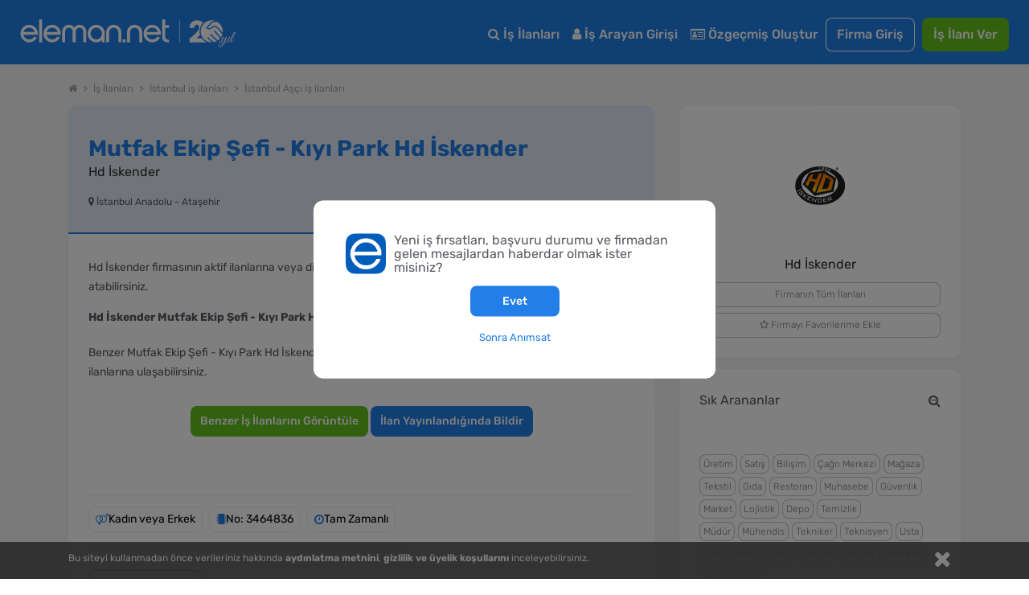

--- FILE ---
content_type: text/html; charset=utf-8
request_url: https://www.eleman.net/is-ilani/mutfak-ekip-sefi-kiyi-park-hd-iskender-i3464836
body_size: 24741
content:

<!DOCTYPE html>
<html lang="tr" prefix="og: http://ogp.me/ns#">
<head>
        	<title>Mutfak Ekip Şefi - Kıyı Park Hd İskender Aranıyor - İstanbul Anadolu - Hd İskender - İlan No : 3464836 | Eleman.net</title>
	<meta name="description" content="Kıyı Park'da yeni açılacak olannbspHD İSKENDER Restoranımızda görevlendirilmek üzere Mutfak Ekip Şefi pozisyonunda takım arkadaşları arıyoruz. Güler yüzlü ..., Mutfak Ekip Şefi - Kıyı Park Hd İskender - İlan No : 3464836. eleman.net ile İLK SEN BAŞVUR!"/>
		<meta name="robots" content="all"/>
	<meta charset="utf-8" />
	<meta name="viewport" content="width=device-width, initial-scale=1.0" />
	
	<meta name="twitter:card" content="summary" />
	<meta name="twitter:site" content="@elemannet" />
	<meta name="twitter:creator" content="@elemannet" />
	<meta property="og:url" content="https://www.eleman.net/is-ilani/mutfak-ekip-sefi-kiyi-park-hd-iskender-i3464836" />
	<meta property="twitter:url" content="https://www.eleman.net/is-ilani/mutfak-ekip-sefi-kiyi-park-hd-iskender-i3464836" />

		
	<meta property="og:title" content="Mutfak Ekip Şefi - Kıyı Park Hd İskender Aranıyor - İstanbul Anadolu - Hd İskender - İlan No : 3464836 | Eleman.net " />
	<meta property="og:description" content="Kıyı Park'da yeni açılacak olannbspHD İSKENDER Restoranımızda görevlendirilmek üzere Mutfak Ekip Şefi pozisyonunda takım arkadaşları arıyoruz. Güler yüzlü ..., Mutfak Ekip Şefi - Kıyı Park Hd İskender - İlan No : 3464836. eleman.net ile İLK SEN BAŞVUR!" />
	<meta name="twitter:title" content="Mutfak Ekip Şefi - Kıyı Park Hd İskender Aranıyor - İstanbul Anadolu - Hd İskender - İlan No : 3464836 | Eleman.net" />
	<meta name="twitter:description" content="Kıyı Park'da yeni açılacak olannbspHD İSKENDER Restoranımızda görevlendirilmek üzere Mutfak Ekip Şefi pozisyonunda takım arkadaşları arıyoruz. Güler yüzlü ..., Mutfak Ekip Şefi - Kıyı Park Hd İskender - İlan No : 3464836. eleman.net ile İLK SEN BAŞVUR!" />
	
	
		
		<meta property="og:image" content="https://www.eleman.net/firma_logo/buyuk/711776.png"/>
		<meta name="twitter:image" content="https://www.eleman.net/firma_logo/buyuk/711776.png" />
			
		
    <meta name="google-site-verification" content="PNLxZm3sTnvHfcvDLlX0X5b_9xAWra9hyeBY_RCmqJA" />
	            <link rel="canonical" href="https://www.eleman.net/is-ilani/mutfak-ekip-sefi-kiyi-park-hd-iskender-i3464836"/>
                <meta http-equiv="X-UA-Compatible" content="IE=edge">
                <meta name="apple-itunes-app" content="app-id=864063932"/>
        <meta name="google-play-app" content="app-id=com.pikobilisim.eleman">
            <link rel="shortcut icon" href="https://cdn.eleman.net/favicon.ico"/>
    <link rel="apple-touch-icon apple-touch-icon-precomposed" href="https://cdn.eleman.net/images/appicon60.png"/>
    <link rel="apple-touch-icon apple-touch-icon-precomposed" sizes="76x76" href="https://cdn.eleman.net/images/appicon76.png"/>
    <link rel="apple-touch-icon apple-touch-icon-precomposed" sizes="120x120" href="https://cdn.eleman.net/images/appicon120.png"/>
    <link rel="apple-touch-icon apple-touch-icon-precomposed" sizes="152x152" href="https://cdn.eleman.net/images/appicon152.png"/>

    <link rel="stylesheet" href="https://cdn.eleman.net/css/main.min.css?v=351" />
    <link rel="stylesheet" href="https://cdn.eleman.net/css/jquery.selectbox.min.css?v=5" />
            <link rel="stylesheet" href="https://cdn.eleman.net/js/dtpicker/jquery.datetimepicker.min.css?v=1" />
        <link rel="stylesheet" href="https://cdn.eleman.net/js/facebox/facebox.min.css?v=5" />
            <link rel="stylesheet" href="https://cdn.eleman.net/js/multiselect/bootstrap-multiselect.min.css?v=2" />
        <link rel="stylesheet" href="https://cdn.eleman.net/css/jquery.bxslider.min.css?v=2" />
        <link rel="stylesheet" href="https://cdn.eleman.net/js/tooltipster/css/tooltipster.bundle.min.css" />
        <link rel="stylesheet" href="https://cdn.eleman.net/js/tooltipster/css/plugins/tooltipster/sideTip/themes/tooltipster-sideTip-punk.min.css" />
    
    
    
    <link rel="stylesheet" href="https://cdn.eleman.net/css/select2.min.css?v=5" />
    <link rel="stylesheet" href="https://cdn.eleman.net/css/jquery-ui.min.css?v=5" />

        
    <!--[if lt IE 9]>
	<link rel="stylesheet" href="https://cdn.eleman.net/css/ie8.min.css" />
	<![endif]-->
        <script src="https://cdn.eleman.net/js/jquery-1.9.1.min.js?v=3"></script>
    <script src="https://cdn.eleman.net/js/jquery-ui.min.js?v=1"></script>
            <script src="https://cdn.eleman.net/js/jquery-migrate.min.js?v=3"></script>
        <script src="https://cdn.eleman.net/js/ortak.min.js?v=82"></script>
    <script src="https://cdn.eleman.net/js/jmd5.min.js?v=1"></script>
    <script src="https://cdn.eleman.net/js/libs.min.js?v=3"></script>
    <script src="https://cdn.eleman.net/js/mask/jquery.mask.min.js"></script>
    <script src="https://cdn.eleman.net/js/main.min.js?v=36"></script>
            <script src="https://cdn.eleman.net/js/tooltipster/js/tooltipster.bundle.min.js"></script>
        <script src="https://cdn.eleman.net/js/tooltipster_ek.min.js?v=1"></script>
        <script src="https://cdn.eleman.net/js/jquery.selectbox-0.2.min.js"></script>
        <script src="https://cdn.eleman.net/js/facebox/facebox.min.js?v=9"></script>
            <script src="https://cdn.eleman.net/js/dtpicker/jquery.datetimepicker.min.js?v=4"></script>
        <script src="https://cdn.eleman.net/js/jquery.titlealert.min.js?v=1"></script>
        <script src="https://cdn.eleman.net/js/multiselect/bootstrap-multiselect.min.js?v=14"></script>
        <script src="https://cdn.eleman.net/js/multiselect_ek.min.js?v=2"></script>
        <script src="https://cdn.eleman.net/js/multiselect/select2.min.js?v=5"></script>
        <script src="https://cdn.eleman.net/js/select2_ek.min.js?v=2"></script>
    
                <script src="https://cdn.eleman.net/js/jquery.bxslider.min.js"></script>
            
    <link rel="stylesheet" href="https://cdn.eleman.net/js/toastr/toastr.min.css" />
    <script src="https://cdn.eleman.net/js/toastr/toastr.min.js"></script>
    <script src="https://cdn.eleman.net/js/eoloader.jquery.min.js"></script>
    
        
    

                <script>(function(w,d,s,l,i){w[l]=w[l]||[];w[l].push({'gtm.start':
                    new Date().getTime(),event:'gtm.js'});var f=d.getElementsByTagName(s)[0],
                j=d.createElement(s),dl=l!='dataLayer'?'&l='+l:'';j.async=true;j.src=
                'https://www.googletagmanager.com/gtm.js?id='+i+dl;f.parentNode.insertBefore(j,f);
            })(window,document,'script','dataLayer','GTM-P55VXZW');</script>

        <script>
        if (top != self) {
            top.location = self.location;
        }

        var SITE_ADRES = 'https://www.eleman.net/';
                var SOCKET_ADRES = 'https://s.eleman.net';
        var toastrHide = false;
    </script>
                    
                <!-- Hotjar Tracking Code for http://www.eleman.net -->
		<script>
			(function(h,o,t,j,a,r){
				h.hj=h.hj||function(){(h.hj.q=h.hj.q||[]).push(arguments)};
				h._hjSettings={hjid:277613,hjsv:6};
				a=o.getElementsByTagName('head')[0];
				r=o.createElement('script');r.async=1;
				r.src=t+h._hjSettings.hjid+j+h._hjSettings.hjsv;
				a.appendChild(r);
			})(window,document,'https://static.hotjar.com/c/hotjar-','.js?sv=');
		</script>
        
    <link rel="apple-touch-icon" href="https://cdn.eleman.net/images/appicon144.png">
    <link rel="android-touch-icon" href="https://cdn.eleman.net/images/appicon144.png"/>
    <link rel="windows-touch-icon" href="https://cdn.eleman.net/images/appicon144.png"/>

    
       <script src="https://cdn.eleman.net/js/share/c-share.min.js?v=5"></script>
        <script>
        $(document).ready(function(){
            $(document).on('click' , '.dropdown-btn-active' , function(){
                if ($(window).width() > 1184) {
                    location.href=$(this).data('url');
                }
            });
        });
    </script>
        <style>
        .badge2-container span{
            min-width: 15px;
            min-height: 15px;
            border-radius: 10%;
            padding: 2px;
            background: #8EBF45;
            bottom: 0;
            right: 15px;
            margin: -6px;
            text-align: center;
            color: #ffffff;
            position: absolute;
            font-size: 9px;
            line-height: 14px;
            display: block;
        }
        @media all and (max-width: 767px) {
            .badge2-container span {
                min-width: 15px;
                min-height: 15px;
                border-radius: 10%;
                padding: 2px;
                background: #8EBF45;;
                top: 0;
                right: 0px;
                margin: 15px 0px;
                text-align: center;
                color: #ffffff;
                position: absolute;
                font-size: 9px;
                line-height: 14px;
                display: block;

            }
        }
    </style>
</head>
<body >


        <noscript><iframe src="https://www.googletagmanager.com/ns.html?id=GTM-P55VXZW"
                      height="0" width="0" style="display:none;visibility:hidden"></iframe></noscript>

    
        <!-- Facebook Pixel Code -->
        <script>
            !function(f,b,e,v,n,t,s)
            {if(f.fbq)return;n=f.fbq=function(){n.callMethod?
                n.callMethod.apply(n,arguments):n.queue.push(arguments)};
                if(!f._fbq)f._fbq=n;n.push=n;n.loaded=!0;n.version='2.0';
                n.queue=[];t=b.createElement(e);t.async=!0;
                t.src=v;s=b.getElementsByTagName(e)[0];
                s.parentNode.insertBefore(t,s)}(window, document,'script',
                'https://connect.facebook.net/en_US/fbevents.js');
            fbq('init', '1531146357144876');
            fbq('track', 'PageView');
        </script>
        <noscript><img height="1" width="1" style="display:none" alt="facebook" src="https://www.facebook.com/tr?id=1531146357144876&ev=PageView&noscript=1"/></noscript>
        <!-- End Facebook Pixel Code -->

    






            <div class="c-navbar c-navbar--full ios_uyari" style="">

                                <div class="c-navbar__body">

                    <div class="c-button--icon-white u-color-white noprint  u-hidden@lg-up " id="back_button" style="">
                                            </div>

                    <div class="c-navbar__left" style="">
                        <script>document.head.insertAdjacentHTML("beforeend", "<style> .yirminci-yil-logo-svg { width: auto; height: 40px; margin-top: 6px; } @media screen and (max-width: 992px) { .yirminci-yil-logo-svg { width: auto; height: 30px; margin-top: 12px; } } </style>");</script>
                        <a href="https://www.eleman.net/" title="iş ilanları" class="c-navbar__brand ana_logo">
                            <svg class="yirminci-yil-logo-svg" viewBox="0 0 2181 325" fill="none" xmlns="http://www.w3.org/2000/svg">
                            <g clip-path="url(#clip0_1213_246)">
                            <path d="M90.6818 96.3084C92.484 96.3084 94.3352 96.3671 96.1958 96.4739C118.699 97.9492 138.417 107.267 154.813 124.184C170.731 140.927 178.807 160.038 178.807 180.992V196.439H136.994V196.453H34.5093C36.8181 209.798 43.1018 220.931 53.2329 229.617C64.6601 239.42 77.3942 244.187 92.1532 244.187C92.5424 244.187 92.9317 244.186 93.35 244.177C115.382 243.926 131.312 234.746 141.873 216.145L170.796 223.598C164.36 237.289 154.923 248.568 142.636 257.211C127.536 267.829 111.178 273.129 92.6004 273.43H91.4019C68.7717 273.43 48.5278 264.995 31.2361 248.34C22.3906 239.673 15.6207 230.142 11.12 219.999C6.56077 209.74 4.17384 198.54 4.02769 186.699C3.43344 161.561 12.4061 139.733 30.6623 121.835C47.9249 104.899 68.1196 96.3084 90.6818 96.3084ZM91.2375 125.979C77.4235 125.979 64.9829 130.338 54.2571 138.937C44.7101 146.595 38.3679 156.436 34.968 168.917V168.927H148.674C145.333 157.038 139.041 147.138 129.913 139.441C119.635 130.774 107.038 126.251 92.4738 125.989C92.0552 125.98 91.6463 125.979 91.2375 125.979Z" fill="white"/>
                            <path d="M222.389 273.847V43H192.518V273.847H222.389Z" fill="white"/>
                            <path d="M323.758 96.3084C325.56 96.3084 327.412 96.3671 329.272 96.4739C351.776 97.9492 371.494 107.267 387.889 124.184C403.807 140.927 411.884 160.038 411.884 180.992V196.439H370.07V196.453H267.586C269.894 209.798 276.178 220.931 286.309 229.617C297.737 239.42 310.471 244.187 325.23 244.187C325.619 244.187 326.008 244.186 326.426 244.177C348.459 243.926 364.389 234.746 374.949 216.145L403.872 223.598C397.436 237.289 387.999 248.568 375.712 257.211C360.612 267.829 344.255 273.129 325.677 273.43H324.478C301.848 273.43 281.604 264.995 264.312 248.34C255.467 239.673 248.697 230.142 244.196 219.999C239.637 209.74 237.25 198.54 237.104 186.699C236.51 161.561 245.482 139.733 263.739 121.835C281.001 104.899 301.196 96.3084 323.758 96.3084ZM324.314 125.979C310.5 125.979 298.059 130.338 287.334 138.937C277.787 146.595 271.444 156.436 268.044 168.917V168.927H381.751C378.409 157.038 372.117 147.138 362.989 139.441C352.712 130.774 340.114 126.251 325.55 125.989C325.132 125.98 324.723 125.979 324.314 125.979Z" fill="white"/>
                            <path d="M604.752 96.5672C602.719 96.398 600.676 96.3084 598.692 96.3084C577.985 96.3084 560.758 105.643 547.4 124.072C534.051 105.643 516.814 96.3084 496.107 96.3084C494.123 96.3084 492.07 96.398 490.027 96.5672C471.244 98.0897 455.842 105.215 444.249 117.763C431.872 130.799 425.594 148.452 425.594 170.216V272.782H456.328V167.618C456.328 155.508 459.531 145.656 466.107 137.476C472.652 129.336 480.963 125.376 491.515 125.376C502.067 125.376 512.004 129.018 519.958 136.203L519.978 136.222L520.008 136.242C528.001 143.228 531.889 151.886 531.889 162.702V272.772H562.911V162.702C562.911 151.945 566.709 143.288 574.524 136.213C582.884 128.918 592.296 125.366 603.274 125.366C614.253 125.366 622.524 129.436 628.98 137.466C635.655 145.766 639.046 155.916 639.046 167.608V272.772H669.781V170.206C669.781 148.632 663.404 130.978 650.818 117.733C638.937 105.195 623.436 98.0698 604.762 96.5572L604.752 96.5672Z" fill="white"/>
                            <path d="M773.586 96.367C772.402 96.3279 771.227 96.3084 770.063 96.3084C747.047 96.3084 727.031 104.825 710.596 121.634C693.211 139.106 684.377 160.441 684.377 185.016C684.377 209.59 692.609 229.169 708.849 246.378C724.924 263.411 744.902 272.493 768.208 273.381C769.296 273.41 770.373 273.43 771.431 273.43C793.35 273.43 812.58 265.655 828.733 250.309V273.133H857.407V184.811C858.271 161.456 850.312 140.862 833.751 123.643C817.521 106.454 797.262 97.2742 773.576 96.3767L773.586 96.367ZM810.939 227.072C799.863 238.7 787.079 244.358 771.819 244.358C770.839 244.358 769.83 244.329 768.83 244.29C753.143 243.471 740.271 237.305 729.516 225.442C718.886 213.716 713.635 199.571 713.907 183.386C714.169 167.007 719.789 153.525 731.088 142.179C742.465 130.755 755.851 125.195 772.023 125.195C788.195 125.195 800.553 130.892 811.211 142.111C822.365 153.866 827.907 167.27 828.179 183.103C828.441 200.224 822.801 214.614 810.93 227.081L810.939 227.072Z" fill="white"/>
                            <path d="M948.041 96.3084C926.193 96.3084 907.687 103.911 893.059 118.907C878.54 133.774 871.181 152.612 871.181 174.893V272.832H901.35V172.584C901.35 159.687 905.872 148.89 915.155 139.566C924.319 130.371 935.387 125.714 948.051 125.714C960.716 125.714 971.079 130.242 980.382 139.566C989.863 149.089 994.475 159.886 994.475 172.584V272.832H1024.63V174.893C1024.63 152.612 1017.27 133.774 1002.75 118.907C988.107 103.911 969.711 96.3084 948.041 96.3084Z" fill="white"/>
                            <path d="M1039.13 244.196V274H1067.99V244.196H1039.13Z" fill="white"/>
                            <path d="M1159.25 96.3084C1137.27 96.3084 1118.67 103.945 1103.97 118.988C1089.37 133.916 1081.98 152.814 1081.98 175.18V273.43H1112.6V172.861C1112.6 160.012 1117.11 149.252 1126.39 139.954C1135.54 130.793 1146.6 126.144 1159.25 126.144C1171.89 126.144 1182.24 130.667 1191.51 139.954C1200.99 149.45 1205.58 160.221 1205.58 172.861V273.43H1236.22V175.18C1236.22 152.824 1228.82 133.927 1214.23 118.988C1199.52 103.945 1181.02 96.3084 1159.25 96.3084Z" fill="white"/>
                            <path d="M1336.61 96.3084C1338.41 96.3084 1340.27 96.3671 1342.13 96.4739C1364.63 97.9492 1384.35 107.267 1400.74 124.184C1416.66 140.927 1424.74 160.038 1424.74 180.992V196.439H1382.92V196.453H1280.44C1282.75 209.798 1289.03 220.931 1299.16 229.617C1310.59 239.42 1323.32 244.187 1338.08 244.187C1338.47 244.187 1338.86 244.186 1339.28 244.177C1361.31 243.926 1377.24 234.746 1387.8 216.145L1416.73 223.598C1410.29 237.289 1400.85 248.568 1388.57 257.211C1373.47 267.829 1357.11 273.129 1338.53 273.43H1337.33C1314.7 273.43 1294.46 264.995 1277.17 248.34C1268.32 239.673 1261.55 230.142 1257.05 219.999C1252.49 209.74 1250.1 198.54 1249.96 186.699C1249.36 161.561 1258.34 139.733 1276.59 121.835C1293.86 104.899 1314.05 96.3084 1336.61 96.3084ZM1337.17 125.979C1323.35 125.979 1310.91 130.338 1300.19 138.937C1290.64 146.595 1284.3 156.436 1280.9 168.917V168.927H1394.6C1391.26 157.038 1384.97 147.138 1375.84 139.441C1365.57 130.774 1352.97 126.251 1338.4 125.989C1337.99 125.98 1337.58 125.979 1337.17 125.979Z" fill="white"/>
                            <path d="M1469.12 99.5357V43H1438.45V219.017C1438.45 236.977 1444 250.721 1454.93 259.87C1465.68 268.866 1481.78 273.43 1502.8 273.43H1507V247.275H1502.8C1479.83 247.275 1469.13 237.121 1469.13 215.325V127.957H1507V99.5357H1469.12Z" fill="white"/>
                            <path d="M1615 54L1615 274" stroke="white" stroke-width="5.67" stroke-miterlimit="10"/>
                            <path d="M1939.57 274.16C1878.02 274.16 1827.95 224.03 1827.95 162.42C1827.95 100.81 1878.06 50.65 1939.65 50.65C1950.41 50.65 1961.17 52.23 1971.63 55.35C1957.76 55.92 1939.47 58.77 1931.17 68.85C1925.49 75.75 1921.13 81.74 1917.29 87.02C1908.31 99.37 1901.83 108.3 1887.74 116.07C1885.11 117.52 1884.02 120.7 1885.19 123.47C1889.04 132.91 1896.79 139.66 1906.44 141.97C1908.83 142.54 1911.32 142.83 1913.81 142.83C1925.15 142.83 1937.55 136.76 1949.69 125.27C1954.76 120.46 1960.23 118.12 1966.4 118.12C1991.97 118.12 2022.59 158.13 2046.4 192.98C2046.76 193.51 2046.85 194.05 2046.67 194.65C2043.32 205.76 2038.28 216.23 2031.7 225.77C2015.21 203.33 1983.89 166.16 1972.28 156.4C1971.19 155.48 1969.91 154.99 1968.58 154.99C1966.18 154.99 1963.89 156.65 1963.03 159.02C1962.2 161.3 1962.87 163.71 1964.78 165.31C1976.19 174.91 2008.52 213.54 2024.32 235.36C2018.2 242.44 2011.19 248.76 2003.49 254.12C1977.93 237.28 1951.84 211 1935.95 192.03C1934.81 190.67 1933.26 189.92 1931.6 189.92C1929.32 189.92 1927.13 191.34 1926.14 193.46C1925.2 195.48 1925.52 197.74 1927.01 199.52C1942.21 217.65 1967.44 243.28 1992.66 260.84C1984.04 265.45 1974.79 268.96 1965.15 271.22C1964.99 271.26 1964.83 271.28 1964.68 271.28C1964.42 271.28 1964.17 271.22 1963.91 271.09C1927.76 254.15 1908.22 224.26 1908.03 223.96C1906.9 222.26 1905.18 221.3 1903.29 221.3C1901.08 221.3 1898.98 222.57 1897.92 224.53C1896.92 226.4 1897.05 228.53 1898.27 230.38C1899.99 232.99 1915.85 256.25 1944.97 274.09C1943.18 274.12 1941.36 274.17 1939.56 274.17L1939.57 274.16Z" fill="white"/>
                            <path d="M2050.32 177.96C2028.78 147.13 1996.67 106.26 1966.28 106.26C1957.33 106.26 1949.05 109.81 1941.66 116.81C1935.32 122.82 1929.1 127.02 1923.18 129.27C1919.99 130.49 1916.81 131.1 1913.76 131.1C1910.53 131.1 1907.57 130.42 1904.96 129.11C1902.35 127.8 1900.11 125.85 1898.33 123.36C1911.33 115.06 1918.17 105.64 1926.73 93.88C1930.6 88.55 1934.91 82.63 1940.17 76.26C1945.29 70.05 1958.39 66.76 1978.02 66.76C1986.04 66.76 1993.39 67.33 1998.13 67.8C1998.92 67.88 1999.57 68.11 2000.29 68.56C2036.66 92.08 2056.29 135.01 2050.32 177.97V177.96Z" fill="white"/>
                            <path d="M1714.87 235.66V274.16H1888.04C1867.88 264.81 1850.68 250.18 1838.23 232.02H1785.2C1797.37 222.69 1810.51 211.93 1822.5 199.85C1818.76 188.09 1816.73 175.56 1816.73 162.56C1816.73 129.19 1830.04 98.95 1851.62 76.79C1840.16 61.05 1820.31 51.04 1790.96 51.04C1750.64 51.04 1715.78 74.08 1714.26 127.74H1764.28C1764.28 106.82 1773.37 94.7 1788.84 94.7C1804.31 94.7 1811.88 105.01 1811.88 121.07C1811.88 158.36 1761.86 196.86 1714.87 235.66Z" fill="white"/>
                            <path d="M2025.1 272.96C2023.58 274.26 2021.9 274.91 2020.06 274.91C2018.22 274.91 2016.81 274.34 2015.83 273.2C2014.85 272.06 2014.37 271.06 2014.37 270.19C2014.37 267.26 2015.24 265.09 2016.97 263.68C2018.7 262.27 2020.49 261.57 2022.34 261.57C2024.19 261.57 2025.59 262.14 2026.57 263.28C2027.55 264.42 2028.03 265.42 2028.03 266.29C2028.03 267.16 2027.92 268.16 2027.71 269.3C2027.49 270.44 2026.62 271.66 2025.11 272.96H2025.1Z" fill="white"/>
                            <path d="M2018.27 324.04C2013.5 324.04 2009.81 323.04 2007.21 321.03C2004.61 319.02 2003.31 316.61 2003.31 313.79C2003.31 310.97 2004.12 307.77 2005.75 304.19C2008.57 298.66 2013.67 294.21 2021.04 290.85C2026.57 288.25 2033.89 285.83 2043 283.61C2052.11 281.39 2057.96 279.9 2060.57 279.14C2064.47 272.31 2069.13 260.11 2074.56 242.55C2068.27 253.61 2063.01 261.36 2058.78 265.81C2054.55 270.26 2050.27 272.48 2045.93 272.48C2040.08 272.48 2036.66 270.04 2035.68 265.16C2035.25 264.4 2035.14 263.26 2035.35 261.74C2035.57 260.22 2035.7 259.14 2035.76 258.49C2035.82 257.84 2036.17 256.78 2036.82 255.32C2037.47 253.86 2037.9 252.8 2038.12 252.15C2039.31 249.66 2040.34 247.71 2041.21 246.3C2039.47 246.3 2038.99 245.43 2039.75 243.7L2042.68 238.01C2046.36 230.96 2049.4 225 2051.79 220.12C2052.87 217.84 2054.99 216.7 2058.13 216.7H2068.05C2067.83 216.92 2067.29 217.35 2066.42 218C2064.47 219.3 2063 220.82 2062.03 222.55C2058.13 229.27 2053.25 238.87 2047.39 251.34C2045 256.44 2043.81 260.18 2043.81 262.56C2043.81 264.94 2044.22 266.63 2045.03 267.6C2045.85 268.58 2046.95 269.06 2048.37 269.06C2050.43 269.06 2053.3 266.89 2056.99 262.55C2064.69 253.55 2073.2 239.4 2082.53 220.1C2083.72 217.82 2085.84 216.68 2088.87 216.68H2097.65C2094.83 218.63 2092.61 221.1 2090.98 224.08C2089.35 227.06 2087.59 231.1 2085.69 236.2C2083.79 241.3 2081.41 248.07 2078.53 256.53C2075.66 264.99 2073.46 271.33 2071.94 275.56C2082.13 272.53 2089.94 267.16 2095.36 259.46C2097.75 256.1 2101.16 250.14 2105.61 241.57C2106.37 240.05 2107.05 239.46 2107.64 239.78C2108.23 240.11 2108.54 240.54 2108.54 241.08C2108.54 241.62 2107.64 243.71 2105.86 247.34C2104.07 250.97 2102.25 254.33 2100.41 257.42C2098.56 260.51 2096.18 263.68 2093.25 266.93C2090.32 270.18 2087.07 272.76 2083.49 274.66C2079.91 276.56 2075.14 278.59 2069.18 280.76C2060.83 295.94 2052.43 307.11 2043.97 314.26C2036.05 320.77 2027.49 324.02 2018.27 324.02V324.04ZM2008.84 307.93C2007.65 310.31 2007.05 312.51 2007.05 314.52C2007.05 316.53 2007.81 318.07 2009.33 319.16C2010.85 320.24 2012.75 320.79 2015.02 320.79C2021.31 320.79 2028.03 317.56 2035.19 311.11C2042.35 304.66 2048.63 297.74 2054.06 290.37L2057.64 284.35C2039.75 289.01 2028.47 292.37 2023.81 294.43C2016.87 297.46 2011.88 301.97 2008.85 307.93H2008.84Z" fill="white"/>
                            <path d="M2122.28 265.08C2120.71 266.87 2118.73 268.58 2116.35 270.2C2113.96 271.83 2111.25 272.64 2108.22 272.64C2105.19 272.64 2102.74 271.45 2100.9 269.06C2099.05 266.68 2098.13 263.88 2098.13 260.68C2098.13 257.48 2098.95 254.42 2100.57 251.49L2114.72 224.49C2116.78 220.48 2118.14 218.18 2118.79 217.58C2119.44 216.99 2121.01 216.69 2123.51 216.69H2131.8C2131.58 216.91 2131.04 217.34 2130.17 217.99C2128.22 219.29 2126.75 220.81 2125.78 222.54C2117.43 236.1 2111.79 246.61 2108.87 254.09C2106.92 258.32 2105.94 261.79 2105.94 264.5C2105.94 267.54 2107.67 269.05 2111.14 269.05L2117.48 265.96C2121.82 261.73 2126.91 253.55 2132.77 241.4C2133.64 239.77 2134.4 239.29 2135.05 239.94C2135.38 240.16 2135.54 240.51 2135.54 241C2135.54 241.49 2135.05 242.74 2134.08 244.74C2133.1 246.75 2132.29 248.4 2131.64 249.7C2130.99 251 2129.66 253.44 2127.65 257.02C2125.64 260.6 2123.85 263.28 2122.28 265.07V265.08Z" fill="white"/>
                            <path d="M2141.56 245.72C2140.69 248.27 2139.96 250.71 2139.36 253.04C2138.76 255.37 2138.47 257.7 2138.47 260.03C2138.47 262.36 2139.01 264.53 2140.1 266.54C2141.18 268.55 2142.92 269.55 2145.3 269.55C2149.2 269.55 2153 266.92 2156.69 261.66C2160.37 256.4 2164.28 249.71 2168.4 241.57C2169.27 240.05 2170.08 239.46 2170.84 239.78C2171.38 240.22 2171.49 240.78 2171.17 241.49C2170.84 242.2 2170.16 243.71 2169.14 246.04C2168.11 248.37 2167.35 250 2166.86 250.92C2166.37 251.84 2165.5 253.47 2164.26 255.8C2163.01 258.13 2161.93 259.87 2161.01 261C2160.09 262.14 2158.84 263.6 2157.27 265.39C2155.7 267.18 2154.2 268.51 2152.8 269.37C2149 271.76 2145.42 272.95 2142.06 272.95C2138.7 272.95 2136.1 272.22 2134.25 270.76C2132.4 269.3 2131.29 267.72 2130.92 266.04C2130.54 264.36 2130.35 262.87 2130.35 261.57C2130.35 260.27 2130.4 258.59 2130.51 256.53C2130.84 253.06 2131.51 249.7 2132.54 246.45C2133.57 243.2 2134.14 241.36 2134.25 240.92C2136.74 231.92 2140.29 222.11 2144.9 211.48C2149.51 200.85 2153.41 192.86 2156.61 187.49C2159.81 182.12 2162.33 178.46 2164.17 176.51C2167.85 172.61 2171.49 170.65 2175.07 170.65C2177.56 170.65 2179.24 172.44 2180.11 176.02C2180.22 176.67 2180.27 177.48 2180.27 178.46C2180.27 182.15 2178.97 186.81 2176.36 192.45C2167.03 213.16 2155.92 229.43 2143.02 241.24C2142.91 241.67 2142.42 243.17 2141.56 245.71V245.72ZM2160.75 214.74C2166.17 206.18 2170.15 198.88 2172.7 192.86C2175.25 186.84 2176.52 182.75 2176.52 180.58C2176.52 178.41 2176.14 177.33 2175.38 177.33C2174.3 177.33 2172.23 179.47 2169.2 183.75C2166.16 188.04 2162.07 195.73 2156.92 206.85C2151.77 217.97 2147.57 227.7 2144.32 236.05C2149.85 230.41 2155.32 223.31 2160.75 214.74Z" fill="white"/>
                            </g>
                            <defs>
                            <clipPath id="clip0_1213_246">
                                <rect width="2180.27" height="324.04" fill="white"/>
                            </clipPath>
                            </defs>
                            </svg>
                        </a>
                    </div>
                    <div class="c-navbar__right noprint">
                        <table  class="noprint" style="">
                            <tr>
                                                                <td>
                                                                        <div class="sm__input noprint" id="sm_input">
                                        <a class="c-nav-toggle"  data-toggle="nav-toggle" data-mobile-target="#mobile-menu" data-tablet-target="#tablet-menu" style="  border: 1px solid #fff; border-radius: 8px; width:59px; height: 23px;  z-index: 9; " title="eleman.net iş ilanları menü">
                                                                                        <span  class="sm__label"><span class=" sm__label-bar"></span></span>
                                            <span class="u-color-white toggle_menu" style=" float:left; padding-top: 3%; padding-left: 22px; font-size: 11px;" >MENÜ</span>
                                            <span class="u-color-white toggle_kapat" style=" float:left; padding-top: 3%; padding-left: 20px; font-size: 11px; display:none;" >KAPAT</span>
                                        </a>
                                    </div>
                                </td>
                            </tr>
                        </table>

                                                <div class="c-navbar__mobile" id="mobile-menu">

                                                            <div class="c-navbar__tablet" id="tablet-menu">


                                                                            <div class="c-navbar__item">
                                            <a href="https://www.eleman.net/is-ilanlari" title="İş İlanları" class="c-button c-button--large c-button--icon-white">
                                                <i class="icon icon-search"></i>
                                                İş İlanları
                                            </a>
                                        </div>
                                                                        
                                                                            <div class="c-navbar__item">
                                            <a href="https://www.eleman.net/aday_giris.php" title="Aday Girişi" class="c-button c-button--large c-button--icon-white">
                                                <i class="icon icon-user"></i>
                                                İş Arayan Girişi
                                            </a>
                                        </div>


                                        <div class="c-navbar__item">
                                            <a href="https://www.eleman.net/aday/uye_ol.php"   title="Özgeçmiş Oluştur" class="c-button c-button--large c-button--icon-white el-abtn-aday-uyelik-olustur-1 el-abtn-6">
                                                <i class="icon icon-id-card-o"></i>
                                                 Özgeçmiş Oluştur

                                            </a>
                                        </div>
                                                                        <div class="c-navbar__item">
                                        <a href="https://www.eleman.net/giris.php" title="Firma Girişi Yap" class="c-button c-button--large  c-button--ghost-white" style="padding:7px 14px">Firma Giriş</a>
                                    </div>
                                    <div class="c-navbar__item u-gap-left-small">
                                        <a href="https://www.eleman.net/firma/is-ilani-ver" title="İş İlanı Ver" class="c-button c-button--large c-button--success el-fbtn-firma-uyelik-olustur-3 el-fbtn-8" style="padding:7px 14px">İş İlanı Ver</a>
                                    </div>
                                    									
                                    <div class="c-navbar__item u-hidden@md-up">
                                        <a href="https://www.eleman.net/aday/favori.php?t=bildirim" title="Bildirimler" class="c-button c-button--large c-button--icon-white">
                                            <i class="icon icon-bell-o"></i>
                                            Bildirimler
                                        </a>
                                    </div>
                                                                                                                <div class="c-navbar__item u-gap-left-medium u-hidden@lg-up">
                                            <br>
                                            <span class="u-font-size-sm u-text-inline u-color-white"><i class="icon icon-location-arrow"></i> Şehirlere Göre İş İlanları</span>
                                            <a href="https://www.eleman.net/is-ilanlari/istanbul" title="istanbul iş ilanları" class="c-button c-button--small c-button--icon-white">İstanbul</a>
                                            <a href="https://www.eleman.net/is-ilanlari/istanbul-anadolu" title="istanbul Anadolu iş ilanları" class="c-button c-button--small c-button--icon-white">İstanbul Anadolu</a>
                                            <a href="https://www.eleman.net/is-ilanlari/istanbul-avrupa" title="istanbul Avrupa iş ilanları" class="c-button c-button--small c-button--icon-white">İstanbul Avrupa</a>

                                            <a href="https://www.eleman.net/is-ilanlari/ankara" title="Ankara iş ilanları" class="c-button c-button--small c-button--icon-white">Ankara</a>
                                            <a href="https://www.eleman.net/is-ilanlari/izmir" title="İzmir iş ilanları" class="c-button c-button--small c-button--icon-white">İzmir</a>
                                            <a href="https://www.eleman.net/is-ilanlari/bursa" title="Bursa iş ilanları" class="c-button c-button--small c-button--icon-white">Bursa</a>
                                        </div>
                                    
                                </div>

                                                    </div>
                    </div>
                </div>
                    </div>





<script>
	$(document).ready(function() {
		var fav_d = {};
		var $uyari_div = $('#eposta_uyari_div');
		
		$uyari_div.click(function(e) {
			e.preventDefault();
			
			$('#fav_link_firma').click();
		});
		
		$('#fav_link_firma, #fav_link_ilan').click(function(e) {
			e.preventDefault();
			
			fav_d = {};
			fav_d.lnk = $(this);
			
			if (fav_d.lnk.hasClass('fav_link')) {
				fav_d.lnks = $(this);
				fav_d.in_f = 'in_fav';
				fav_d.mes = 'İlanı';
				fav_d.tip = 'ilan';
				fav_d.oge = '3464836';
			} else {
				fav_d.lnks = $(this);
				fav_d.in_f = 'in_fav_f';
				fav_d.mes = 'Firmayı';
				fav_d.tip = 'firma';
				fav_d.oge = '711776';
			}
			
			if (fav_d.lnk.hasClass(fav_d.in_f)) {
               $(' #favorilere-ekle-modal .c-modal__body ').html('');
                $(' #favorilere-ekle-modal .c-modal__body ').load('https://www.eleman.net/aday/favori.php?t=' + fav_d.tip + '&gorev=modal&s=sil&oge_id=' + fav_d.oge);
                openModal(' #favorilere-ekle-modal ');
                
				//$.facebox({'ajax': ('https://www.eleman.net/aday/favori.php?t=' + fav_d.tip + '&gorev=modal&s=sil&oge_id=' + fav_d.oge)});
			} else {
                $(' #favorilere-ekle-modal .c-modal__body ').html('');
                $(' #favorilere-ekle-modal .c-modal__body ').load('https://www.eleman.net/aday/favori.php?t=' + fav_d.tip + '&gorev=modal&oge_id=' + fav_d.oge);
                openModal(' #favorilere-ekle-modal ');
				//$.facebox({'ajax': ('https://www.eleman.net/aday/favori.php?t=' + fav_d.tip + '&gorev=modal&oge_id=' + fav_d.oge)});
			}
		});
		
		$(document).on('click', '.fav_ekle', function(e) {
			e.preventDefault();

			var $frm = $(this).closest('form');

			$.post(
				'https://www.eleman.net/aday/favori.php?t=' + fav_d.tip + '&gorev=ekle',
				$frm.serialize(),
				function(data) {
					$('#favm_mesaj').html(data.mesaj).show();

					if (data.hata) {
						return;
					}
					
					fav_d.lnks.html('<i class="icon icon-star-o"></i> ' + fav_d.mes + ' Favorilerimden Çıkar').addClass(fav_d.in_f);
					
					if (fav_d.tip == 'firma') {
						$uyari_div.hide();
					}
					
					//$frm.hide();
					//$('#favm_kapat').show();
                    setTimeout(function() {
                        closeModal('#favorilere-ekle-modal');
                        //location.reload();
                   }, 3000);
				},
				'json'
			);
		});
		
		$(document).on('click', '.fav_sil', function(e) {
			e.preventDefault();

			var $frm = $(this).closest('form');

			$.post(
				'https://www.eleman.net/aday/favori.php?t=' + fav_d.tip + '&gorev=sil',
				$frm.serialize(),
				function(data) {
					$('#favm_mesaj').html(data.mesaj).show();

					if (data.hata) {
						return;
					}

					fav_d.lnks.html('<i class="icon icon-star"></i> ' + fav_d.mes + ' Favorilerime Ekle').removeClass(fav_d.in_f);
					
					if (fav_d.tip == 'firma') {
						$uyari_div.show();
					}
					
					//$frm.hide();
					//$('#favm_kapat').show();
                    setTimeout(function() {
                        closeModal('#favorilere-ekle-modal');
                        //location.reload();
                   }, 3000);
				},
				'json'
			);
		});
	});
	
	function ajax_modal(url,header) {
		$('#ajaxModal .modal-body').html('');
		$('#ajaxModal .modal-header h4').html(header);
		$('#ajaxModal .modal-body').load(url,function() {
			//$('#ajaxModal').modal({show:true});
			openModal('#ajaxModal');
		});
	}
</script>
    <style>
        .is_ilani_ozellik_kutusu {
            display: inline-flex;
            flex-direction: row;
            justify-content: center;
            align-items: center;
            gap: 4px;
            padding: 6px 8px;
            border-radius: 8px;
            border: solid 1px #ededed;
            background-color: #fff;
            margin-bottom: 8px;
            margin-right: 4px;
            height: 32px;
            color: #000;
            font-size: 14px;
        }
        .is_ilani_ozellik_kutusu i {
            color: #217fe7;
        }
        .is_ilani_ozellik_kutusu a {
            color: #000;
            font-size: 14px;
        }
        .ilan_detay_bilgi_ikonu {
            color: #f0b100;
            font-size: 14px;
        }
        .ilan_detay_bilgi_metin {
            max-width: fit-content;
            margin-left: auto;
            margin-right: auto;
        }
        .ilan_detay_bilgilendirme {
            display: block;
            font-size: 12px;
            font-weight: normal;
            font-stretch: normal;
            font-style: normal;
            line-height: 1;
        }
        .ilan_detay_ara_button{
            font-size: 17px;
            border-radius: 8px;
            max-width: 100%;
            min-width: 220px;
        }
        .ilan_detay_basvuru_yapilmis {
            font-size: 14px;
            border-radius: 8px;
            width: auto;
        }
        .ilan_detay_basvuru_yapilmis p {
            margin: 0 !important;
        }
        .ilan_detay_basvuru_button {
            font-size: 18px;
            border-radius: 8px;
            font-weight: 500;
        }
        .ilan_detay_alt_menu_basvuru_button {
            margin-top: 8px !important;
            margin-right: 4px !important;
        }
        .ilan_detay_alt_menu_ara_button {
            margin-top: 8px !important;
            margin-left: 4px !important;
            border-radius: 8px;
            border: solid 1px #fff;
        }
        .ilan_detay_alt_menu_buttonlar {
            width: auto;
            float: left;
            padding-top: 12px;
            min-height: 44px;
        }
        .ilan_detay_iletisim_kapsayici {
            display: inline-flex;
            flex-direction: row;
            gap: 10px;
            flex-wrap: wrap;
            width: 100%;
            align-content: center;
            justify-content: center;
        }
        .ilan_detay_iletisim_kapsayici:empty {
            display: none;
        }
        .ilan_detay_yetkili_bilgisi {
            margin-top: 6px;
        }
        @media (max-width: 800px) {
            .ilan_detay_iletisim_kapsayici {
                flex-direction: column;
                gap: 0px;
            }

            .ilan_detay_ara_button {
                width: 255px;
                min-width: 100%;
            }

            .ilan_detay_yetkili_bilgisi {
                margin-top: auto;
                margin-bottom: 5px;
                margin-right: auto;
                margin-left: auto;
            }
        }
    </style>

<div>


        
<div class="l-section l-section--gray u-pad-bottom-xsmall  u-pad-top-xsmall">
    <div class="container">

                <ul class="c-breadcrumb one-line-scroll ">
                        <li class="c-breadcrumb__item ">
                                        <a class="c-breadcrumb__link" title=" eleman.net Ana Sayfa" href="https://www.eleman.net">
                                        <span><i class='icon icon-home'></i></span>
                                        </a>
                                    </li>
                                <li class="c-breadcrumb__item ">
                                        <a class="c-breadcrumb__link" title=" İş İlanları" href="https://www.eleman.net/is-ilanlari">
                                        <span>İş İlanları</span>
                                        </a>
                                    </li>
                                <li class="c-breadcrumb__item ">
                                        <a class="c-breadcrumb__link" title=" İstanbul iş ilanları" href="https://www.eleman.net/is-ilanlari/istanbul">
                                        <span>İstanbul iş ilanları</span>
                                        </a>
                                    </li>
                                <li class="c-breadcrumb__item ">
                                        <a class="c-breadcrumb__link" title=" İstanbul Aşçı iş ilanları" href="https://www.eleman.net/is-ilanlari/istanbul/asci">
                                        <span>İstanbul Aşçı iş ilanları</span>
                                        </a>
                                    </li>
                
        
        </ul>
                
        <div class="l-grid  ">
          <div class="l-grid__col l-grid__col--lg-8 u-gap-bottom@lg-up">
          
                                                       <div class="basvuru-button"></div>                                                    <div class="c-box c-box--small u-gap-bottom-medium">
                                                
                
                <div class="c-box__header no_pad_header " style="background-color: #e3ebf6;border-bottom: solid 2px #217fe7;border-radius: 12px 12px 0 0;">
                                        <div style="width:100%">
                                                
                        <h1 class="u-gap-top-small">
                            <p  class="h3 u-clear-gap-bottom u-text-ilan-baslik"  style="color: #217fe7;font-weight: bold; " title="Mutfak Ekip Şefi - Kıyı Park Hd İskender">
                                Mutfak Ekip Şefi - Kıyı Park Hd İskender                                                            </p>
                                                                                    <p class="h5 u-text-ilan-altbaslik" title="Hd İskender">
                                <a href="https://www.eleman.net/firma/hd-iskender-f711776" title="Hd İskender iş ilanları">
                                    <span class="notranslate" style="color:#2b2d30;">Hd İskender</span>
                                </a>
                            </p>
                                                    </h1>
                        <div>
                                                        <span class="u-font-size-xs u-gap-right-medium ">
                                <i class="icon icon-map-marker"></i>
                                                                    <span >
                                        <span>
                                            <span  class="notranslate">
                                                <a href="https://www.eleman.net/is-ilanlari/istanbul-anadolu" class="normal-a">İstanbul Anadolu</a> -                                                                                                         <a href="https://www.eleman.net/is-ilanlari/atasehir" class="normal-a">Ataşehir</a>                                                                                                    </span>

                                        </span>
                                    </span>
                                                            </span>
                            
                            

                                                            <span class="u-font-size-xs u-gap-right-medium u-text-nowrap ilan_konum_mesafesi" ilan-konum_mesafesi-lat="40.9797174" ilan-konum_mesafesi-lon="29.1001746">
                                                                    </span>
                            <style>.ilan_konum_mesafesi:empty {display: none;}</style>
                            
                                                                                </div>
                    </div>
                </div>
                                <div class="c-box__body">
                                                         <div class="d-information">
                      <div style="word-wrap: break-word;"   class="u-font-size-sm"  ><p style="margin-top:5px">Hd İskender firmasının aktif ilanlarına veya diğer Mutfak Ekip Şefi - Kıyı Park Hd İskender ilanlarına göz atabilirsiniz.</p><p style="margin-top:10px"><b>Hd İskender Mutfak Ekip Şefi - Kıyı Park Hd İskender ilanı için başvuru süresi dolmuştur.</b></p><p style="margin:20px auto"> Benzer Mutfak Ekip Şefi - Kıyı Park Hd İskender ilanlarını inceleyebilirsiniz veya <a href="https://www.eleman.net/is-ilanlari" title="iş ilanları">iş ilanları</a> sayfasından tüm iş ilanlarına ulaşabilirsiniz. </p> <p style="margin:20px auto" class="u-text-center"> <a href="https://www.eleman.net/is-ilanlari" title="iş ilanları" class="c-button c-button--success ">Benzer İş İlanlarını Görüntüle</a> <a href="https://www.eleman.net/aday/uye_ol.php" title="özgeçmiş oluştur, ilan yayınlandığında bildirelim" class="c-button c-button--primary" style="margin:10px auto">İlan Yayınlandığında Bildir</a> </p></div>
                                            <p  class="u-text-center u-color-white u-hidden@sm-down">Eleman.net'te yayınlanmaktadır. İlan No: 3464836</p>
                                         </div>
                                                                                                       <hr class="u-hr-line" style="width: 100%; margin-top: 6px; margin-bottom: 14px">
                                                                                                                <span class="is_ilani_ozellik_kutusu">
                                     <i class="icon icon-venus-mars"></i>
                                     Kadın veya Erkek                                  </span>
                                                                                                                                                    <span class="is_ilani_ozellik_kutusu">
                                     <i class="icon icon-microchip"></i>
                                     No: 3464836                                  </span>
                                                                                                                                                                                                                                                                                                                                       <span class="is_ilani_ozellik_kutusu">
                                              <i class="icon icon-clock-o"></i>
                                              <a href="https://www.eleman.net/is-ilanlari/tam-zamanli-full-time" class="normal-a">Tam Zamanlı</a>
                                           </span>
                                                                                          <style>
                               @media (max-width: 991px){}
                      .sbp_yazi,.sbp_yazi , .ilan_etiketleri a {
                         font-size: 12px!important;
                         line-height: 1;
                      }
                      </style>
                                                  
                                                                    <hr class="u-hr-line" style="width: 100%; margin-top: 14px; margin-bottom: 24px">
                                <a href="javascript:void(0);" style="margin-right:10px;" data-lat="40.9797174" data-lng="29.1001746" class="c-button c-button--ghost-primary open_maps_btn"><i class="icon icon-map-marker" aria-hidden="true"></i> Konumu Göster</a>                                <script>
                                    $(document).ready(function(){
                                        $(document).on('click' , '.open_maps_btn' , function(){
                                            $('.maps-div').slideDown();
                                            var lat = $(this).data('lat');
                                            var lng = $(this).data('lng');
                                            initMap(lat,lng);

                                            $(this).addClass('close_maps_btn');
                                            $(this).removeClass('open_maps_btn');
                                        });

                                        $(document).on('click' , '.close_maps_btn' , function(){
                                            $('.maps-div').html('<div class="map" id="map"></div>');
                                            $('.maps-div').slideUp();
                                            $(this).addClass('open_maps_btn');
                                            $(this).removeClass('close_maps_btn');
                                        });
                                    });
                                </script>
                                <style>
                                    #map {
                                        height: 400px;
                                    }
                                </style>
                                <script src="https://maps.googleapis.com/maps/api/js?v=3.exp&sensor=false&libraries=places&key=AIzaSyAVWM0sSne_4oASzJSBE6EWXycZ5x6IzY8"></script>
                                <script>
                                    function initMap(lat,lng ) {
                                        var uluru = {lat: lat, lng: lng};
                                        var map = new google.maps.Map(document.getElementById('map'), {
                                            zoom: 17,
                                            center: uluru,
                                            fullscreenControl: false,
                                            disableDefaultUI: false
                                        });

                                        map.setOptions({styles: [
                                                {
                                                    elementType: 'labels.icon',
                                                    stylers: [{visibility: 'off'}]
                                                }
                                            ] });

                                        var contentString = '<div id="content">'+
                                            '<div id="siteNotice">'+
                                            '</div>'+
                                            '<h2 id="firstHeading" class="firstHeading">Hd İskender</h2>'+
                                            '<div id="bodyContent">'+
                                            '</div>'+
                                            '</div>';

                                        var infowindow = new google.maps.InfoWindow({
                                            content: contentString
                                        });

                                        var marker = new google.maps.Marker({
                                            position: uluru,
                                            map: map,
                                            title: 'Hd İskender'
                                        });
                                        marker.addListener('click', function() {
                                            infowindow.open(map, marker);
                                        });
                                    }
                                </script>
                                <div class="clearfix"></div>
                                <br>
                                <figure class="c-figure maps-div" style="display: none;">
                                    <div id="map"></div>
                                </figure>
                            
                            <hr class="u-hr-line" style="width: 100%; margin-top: 6px; margin-bottom: 14px">


                      
                      
                      
<div class="ilan_detay_iletisim_kapsayici">
</div>



<script>
    var navs = document.querySelectorAll(".ilan_detay_iletisim_kapsayici");
    for( i=0; i < navs.length; i++ ){
        if(navs[i].innerHTML.trim() == "") {
            navs[i].style.display = "none";
        }
    }
</script>
                                              
                                                                      

                                      </div>
                                </div>
                                                                    

              
              
             




                
                                       



             
                <div  class="u-text-center u-gap-bottom-small u-gap-top"><script async src="https://pagead2.googlesyndication.com/pagead/js/adsbygoogle.js?client=ca-pub-7074069449156945"
     crossorigin="anonymous"></script>
<!-- 728x90 Banner -->
<ins class="adsbygoogle"
     style="display:inline-block;width:728px;height:90px"
     data-ad-client="ca-pub-7074069449156945"
     data-ad-slot="9207579486"></ins>
<script>
     (adsbygoogle = window.adsbygoogle || []).push({});
</script> </div>                                             
                             <div class="c-box c-box--small u-gap-bottom-small" id="related-tags">
                <div class="c-box__header  accordion_header">
                   <div class="c-box__header-left">
                      <p class="u-clear-gap">Benzer İlan Aramaları <i class='icon icon-search-plus u-hidden@lg-up'></i></p>
                   </div>
                   <div class="c-box__header-right accordion_icon ">
                      <i class='icon icon-search-plus u-hidden@md-down'></i>
                   </div>
                </div>
                <div class="c-box__body ilan_etiketleri">
                                                                       <p class="sbp_etiket">
                      <a href="https://www.eleman.net/is-ilanlari/gida" class="c-button c-button--ghost-primary c-button--small" title="Gıda iş ilanları"> <i class="icon icon-search"></i> Gıda</a> <a href="https://www.eleman.net/is-ilanlari/asci" class="c-button c-button--ghost-primary c-button--small" title="Aşçı iş ilanları"> <i class="icon icon-search"></i> Aşçı</a> <a href="https://www.eleman.net/is-ilanlari/asci-yardimcisi" class="c-button c-button--ghost-primary c-button--small" title="Aşçı Yardımcısı iş ilanları"> <i class="icon icon-search"></i> Aşçı Yardımcısı</a> <a href="https://www.eleman.net/is-ilanlari/ascibasi" class="c-button c-button--ghost-primary c-button--small" title="Aşçıbaşı iş ilanları"> <i class="icon icon-search"></i> Aşçıbaşı</a> <a href="https://www.eleman.net/is-ilanlari/ascibasi-yardimcisi" class="c-button c-button--ghost-primary c-button--small" title="Aşçıbaşı Yardımcısı iş ilanları"> <i class="icon icon-search"></i> Aşçıbaşı Yardımcısı</a> <a href="https://www.eleman.net/is-ilanlari/ucan-asci" class="c-button c-button--ghost-primary c-button--small" title="Uçan Aşçı iş ilanları"> <i class="icon icon-search"></i> Uçan Aşçı</a> <a href="https://www.eleman.net/is-ilanlari/alakart-ascisi" class="c-button c-button--ghost-primary c-button--small" title="Alakart Aşçısı iş ilanları"> <i class="icon icon-search"></i> Alakart Aşçısı</a> <a href="https://www.eleman.net/is-ilanlari/tabldot-ascisi" class="c-button c-button--ghost-primary c-button--small" title="Tabldot Aşçısı iş ilanları"> <i class="icon icon-search"></i> Tabldot Aşçısı</a>                                <a class="c-button c-button--ghost-primary c-button--small" href="https://www.eleman.net/is-ilanlari/istanbul" title="İstanbul iş ilanları"><i class="icon icon-search"></i> İstanbul</a>
                                                              <a class="c-button c-button--ghost-primary c-button--small" href="https://www.eleman.net/is-ilanlari/istanbul/asci" title="İstanbul Aşçı iş ilanları"><i class="icon icon-search"></i> İstanbul Aşçı</a>
                                                                    <a class="c-button c-button--ghost-primary c-button--small" href="https://www.eleman.net/is-ilanlari/istanbul/gida" title="İstanbul Gıda iş ilanları"><i class="icon icon-search"></i> İstanbul Gıda</a>
                                                                          <a class="c-button c-button--ghost-primary c-button--small" href="https://www.eleman.net/is-ilanlari/atasehir/asci" title="Ataşehir Aşçı iş ilanları"><i class="icon icon-search"></i> Ataşehir Aşçı</a>
                                                           </p>
                </div>
             </div>
             

                          
                       </div>
          <div class="l-grid__col l-grid__col--lg-4">
                          <div class="c-box c-box--small u-gap-bottom-small accordion" >
                <div class="c-box__header  accordion_header u-hidden@lg-up">
                   <div class="c-box__header-left">
                      <p class="u-clear-gap">Hd İskender <i class='icon icon-building-o u-hidden@lg-up'></i></p>
                   </div>
                   <div class="c-box__header-right accordion_icon ">
                      <i class='icon icon-tags u-hidden@md-down'></i>
                   </div>
                </div>
                <div class="c-box__body acordion_inner" id="firma_bilgileri">

                <div>
                                      <div class="c-brand-logo c-brand-logo--big u-gap-bottom-small">
                      <a href="https://www.eleman.net/firma/hd-iskender-f711776" title="Hd İskender iş ilanları">
                         <span itemprop="image" itemscope itemtype="http://schema.org/ImageObject">
                            <img itemprop="contentUrl" src="https://cdn.eleman.net/firma_logo/kucuk/711776.gif" class="c-brand-logo__img" style="border-radius: 8px" alt="Hd İskender" title="Hd İskender"/>
                         </span>
                      </a>
                   </div>
                                      <h2 class="h5 u-clear-gap-top u-font-weight-xs u-text-center">Hd İskender</h2>
                   <a href="https://www.eleman.net/firma/hd-iskender-f711776" title="Hd İskender iş ilanları" class="c-button c-button--ghost c-button--full c-button--small u-gap-bottom-xsmall">Firmanın Tüm İlanları</a>
                   <a href="https://www.eleman.net/aday/favori.php?t=firma" id="fav_link_firma" rel="nofollow" class="c-button c-button--ghost c-button--full c-button--small fav_link_f"><i class="icon icon-star-o"></i> Firmayı Favorilerime Ekle</a>
                                   </div>
                
                </div>
             </div>
                          <script>
                $(document).ready(function () {
                   if ($(window).innerWidth() <= 992) {
                      $('.accordion .accordion_header').each(function () {
                         $(this).closest(' .accordion').find( ".accordion_icon" ).html('<i class="icon icon-angle-down"></i>');
                         $(this).closest(' .accordion').find( ".acordion_inner" ).hide();

                      });

                      $(document).on('click touchend' , '.accordion .accordion_header', function() {
                         var durum = ($(this).closest(' .accordion').find( ".acordion_inner" ).is(':visible'))?'acik':'kapali';

                         $('.accordion .acordion_inner ').each(function() {
                            if ($(this).closest(' .accordion').find( ".acordion_inner" ).is(':visible')) {
                               $(this).closest(' .accordion').find( ".acordion_inner" ).hide();
                               $(this).closest(' .accordion').find( ".accordion_icon" ).html('');
                               $(this).closest(' .accordion').find( ".accordion_icon" ).html('<i class="icon icon-angle-down"></i>');
                            }
                         });

                         if (durum == 'kapali') {
                            $(this).closest(' .accordion').find(".acordion_inner" ).show();
                            $(this).closest('  .accordion').find(".accordion_icon" ).html('');
                            $(this).closest('  .accordion').find( ".accordion_icon" ).html('<i class="icon icon-angle-up"></i>');
                         } else {
                            $(this).closest('  .accordion').find( ".accordion_icon" ).html('');
                            $(this).closest('  .accordion').find( ".accordion_icon" ).html('<i class="icon icon-angle-down"></i>');
                         }

                         return false;
                      });
                   }
                });
             </script>
                           <div class="c-box c-box--small u-gap-bottom-small accordion" id="populer-aramalar-ln">
                <div class="c-box__header  accordion_header">
                   <div class="c-box__header-left">
                      <p class="u-clear-gap">Sık Arananlar <i class='icon icon-search-minus u-hidden@lg-up'></i></p>
                   </div>
                   <div class="c-box__header-right accordion_icon ">
                      <i class='icon icon-search-minus u-hidden@md-down'></i>
                   </div>
                </div>
                <div class="c-box__body acordion_inner ilan_etiketleri">
                   <p class="sbp_etiket">
                            <a href="https://www.eleman.net/is-ilanlari/uretim" target="_blank"  title="Üretim iş ilanları" class="c-button c-button--ghost c-button--small u-gap-bottom-xsmall">Üretim</a> 
                            <a href="https://www.eleman.net/is-ilanlari/satis" target="_blank"  title="Satış iş ilanları" class="c-button c-button--ghost c-button--small u-gap-bottom-xsmall">Satış</a>    
                            <a href="https://www.eleman.net/is-ilanlari/bilisim" target="_blank"  title="Bilişim iş ilanları" class="c-button c-button--ghost c-button--small u-gap-bottom-xsmall">Bilişim</a>
                            <a href="https://www.eleman.net/is-ilanlari/cagri-merkezi" target="_blank"  title="Çağrı Merkezi iş ilanları" class="c-button c-button--ghost c-button--small u-gap-bottom-xsmall">Çağrı Merkezi</a>
                            <a href="https://www.eleman.net/is-ilanlari/magaza" target="_blank"  title="Mağaza iş ilanları" class="c-button c-button--ghost c-button--small u-gap-bottom-xsmall">Mağaza</a>                                  
                            <a href="https://www.eleman.net/is-ilanlari/tekstil" target="_blank"  title="Tekstil iş ilanları" class="c-button c-button--ghost c-button--small u-gap-bottom-xsmall">Tekstil</a>
                            <a href="https://www.eleman.net/is-ilanlari/gida" target="_blank"  title="Gıda iş ilanları" class="c-button c-button--ghost c-button--small u-gap-bottom-xsmall">Gıda</a>
                            <a href="https://www.eleman.net/is-ilanlari/restoran" target="_blank"  title="Restoran iş ilanları" class="c-button c-button--ghost c-button--small u-gap-bottom-xsmall">Restoran</a>
                            <a href="https://www.eleman.net/is-ilanlari/muhasebe" target="_blank"  title="Muhasebe iş ilanları" class="c-button c-button--ghost c-button--small u-gap-bottom-xsmall">Muhasebe</a>
                            <a href="https://www.eleman.net/is-ilanlari/guvenlik" target="_blank"  title="Güvenlik iş ilanları" class="c-button c-button--ghost c-button--small u-gap-bottom-xsmall">Güvenlik</a>
                            <a href="https://www.eleman.net/is-ilanlari/market" target="_blank"  title="Market iş ilanları" class="c-button c-button--ghost c-button--small u-gap-bottom-xsmall">Market</a>
                            <a href="https://www.eleman.net/is-ilanlari/lojistik" target="_blank"  title="Lojistik iş ilanları" class="c-button c-button--ghost c-button--small u-gap-bottom-xsmall">Lojistik</a>
                            <a href="https://www.eleman.net/is-ilanlari/depo" target="_blank"  title="Depo iş ilanları" class="c-button c-button--ghost c-button--small u-gap-bottom-xsmall">Depo</a>
                            <a href="https://www.eleman.net/is-ilanlari/temizlik" target="_blank"  title="Temizlik iş ilanları" class="c-button c-button--ghost c-button--small u-gap-bottom-xsmall">Temizlik</a>
                            <br>
                            <a href="https://www.eleman.net/is-ilanlari/mudur" target="_blank"  title="Müdür iş ilanları" class="c-button c-button--ghost c-button--small u-gap-bottom-xsmall">Müdür</a>
                            <a href="https://www.eleman.net/is-ilanlari/muhendis" target="_blank"  title="Mühendis iş ilanları" class="c-button c-button--ghost c-button--small u-gap-bottom-xsmall">Mühendis</a>
                            <a href="https://www.eleman.net/is-ilanlari/tekniker" target="_blank"  title="Tekniker iş ilanları" class="c-button c-button--ghost c-button--small u-gap-bottom-xsmall">Tekniker</a>
                            <a href="https://www.eleman.net/is-ilanlari/teknisyen" target="_blank"  title="Teknisyen iş ilanları" class="c-button c-button--ghost c-button--small u-gap-bottom-xsmall">Teknisyen</a>
                            <a href="https://www.eleman.net/is-ilanlari/usta" target="_blank"  title="Usta iş ilanları" class="c-button c-button--ghost c-button--small u-gap-bottom-xsmall">Usta</a>
                            <a href="https://www.eleman.net/is-ilanlari/cnc" target="_blank"  title="Cnc iş ilanları" class="c-button c-button--ghost c-button--small u-gap-bottom-xsmall">Cnc</a>
                            <a href="https://www.eleman.net/is-ilanlari/torna" target="_blank"  title="Torna iş ilanları" class="c-button c-button--ghost c-button--small u-gap-bottom-xsmall">Torna</a>
                            <a href="https://www.eleman.net/is-ilanlari/sofor" target="_blank"  title="Şoför iş ilanları" class="c-button c-button--ghost c-button--small u-gap-bottom-xsmall">Şoför</a>
                            <a href="https://www.eleman.net/is-ilanlari/garson" target="_blank"  title="Garson iş ilanları" class="c-button c-button--ghost c-button--small u-gap-bottom-xsmall">Garson</a>
                            <a href="https://www.eleman.net/is-ilanlari/kasiyer" target="_blank"  title="Kasiyer iş ilanları" class="c-button c-button--ghost c-button--small u-gap-bottom-xsmall">Kasiyer</a>
                            <a href="https://www.eleman.net/is-ilanlari/sekreter" target="_blank"  title="Sekreter iş ilanları" class="c-button c-button--ghost c-button--small u-gap-bottom-xsmall">Sekreter</a>
                            <a href="https://www.eleman.net/is-ilanlari/asci" target="_blank"  title="Aşçı iş ilanları" class="c-button c-button--ghost c-button--small u-gap-bottom-xsmall">Aşçı</a>
                            <a href="https://www.eleman.net/is-ilanlari/kurye" target="_blank"  title="Kurye iş ilanları" class="c-button c-button--ghost c-button--small u-gap-bottom-xsmall">Kurye</a>
                   </p>
                </div>
             </div>
                                       

             
             
             <script>
                $( ".son_incelenen_is_ilanlari .c-showcase-box__title" ).addClass( "u-text-truncate--sidebar" );
             </script>
             
             <div  class="u-text-center u-gap-bottom-small u-gap-top"><script async src="https://pagead2.googlesyndication.com/pagead/js/adsbygoogle.js?client=ca-pub-7074069449156945"
     crossorigin="anonymous"></script>
<!-- Görüntülü Dikey Reklamlar -->
<ins class="adsbygoogle"
     style="display:block"
     data-ad-client="ca-pub-7074069449156945"
     data-ad-slot="6801934842"
     data-ad-format="auto"
     data-full-width-responsive="true"></ins>
<script>
     (adsbygoogle = window.adsbygoogle || []).push({});
</script> </div>                <style>
    .icon-side{
        font-size: 16px;
    }
    .margin-tba{
        margin-top: auto;
        margin-bottom: auto;
        text-align: left;
    }
    .arac_side{
        text-align: left;
        color: #787d84;
        font-weight: 100;
    }
    @media (min-width: 768px) {
        .arac_side{
            line-height: 2.4;
        }
    }
</style>


<style>
    .hesaplama-araclari-widget .c-box__header {
        padding: 16px 24px 0 24px;
        font-size: 16px;
        line-height: 24px;
        font-weight: 500;
        color: #000;
        border-bottom: transparent;
    }

    .hesaplama-araclari-widget .c-box__body {
        padding: 16px 24px 12px 24px;
    }

    .hesaplama-araclari-widget .arac_side {
        display: flex;
        flex-direction: row;
        align-items: center;
        gap: 4px;
        border: 1px solid #EDEDED;
        border-radius: 8px;
        height: 48px;
        padding: 0 12px;
        font-weight: 500;
        font-size: 14px;
        line-height: 16px;
        letter-spacing: -0.25px;
        color: #575b61;
        margin-bottom: 10px;
    }

    @media (max-width: 1199px) {
        .hesaplama-araclari-widget .c-box__header {
            font-size: 14px;
            line-height: 16px;
            padding: 16px 12px 0 12px;
        }
        .hesaplama-araclari-widget .c-box__body {
            padding: 12px 12px 6px 12px;
        }
    }
</style>
<div class="c-box c-box--small u-gap-bottom  hesaplama-araclari-widget">
    <div class="c-box__header">
        <p class="u-clear-gap">Hesaplama Araçları</p>
    </div>
    <div class="c-box__body">
        <div class="l-grid">

            <div class="l-grid__col l-grid__col--xs-6">
                <a href="https://www.eleman.net/hesaplama/maas-hesaplama"  title="Maaş Hesapla" class="u-block arac_side">
                    <img width="16" height="16" src="https://cdn.eleman.net/img/hesaplama-araclari-widget/hesaplama-araclari-widget-maas-icon.svg" alt="Maaş Hesapla">
                    Net Maaş
                </a>
            </div>

            <div class="l-grid__col l-grid__col--xs-6">
                <a href="https://www.eleman.net/hesaplama/tazminat-hesaplama"  title="Tazminat Hesapla" class="u-block arac_side">
                    <img width="16" height="16" src="https://cdn.eleman.net/img/hesaplama-araclari-widget/hesaplama-araclari-widget-tazminat-icon.svg" alt="Maaş Hesapla">
                    Tazminat
                </a>
            </div>

            <div class="l-grid__col l-grid__col--xs-6">
                <a href="https://www.eleman.net/hesaplama/fazla-mesai-ucreti-hesaplama"  title="Fazla Mesai Hesapla" class="u-block arac_side">
                    <img width="16" height="16" src="https://cdn.eleman.net/img/hesaplama-araclari-widget/hesaplama-araclari-widget-fazla-mesai-icon.svg" alt="Fazla Mesai Hesapla">
                    Fazla Mesai
                </a>
            </div>

            <div class="l-grid__col l-grid__col--xs-6">
                <a href="https://www.eleman.net/hesaplama/yillik-izin-hesaplama"  title="Yıllık İzin Hesapla" class="u-block arac_side">
                    <img width="16" height="16" src="https://cdn.eleman.net/img/hesaplama-araclari-widget/hesaplama-araclari-widget-yillik-izin-icon.svg" alt="Yıllık İzin Hesapla">
                    Yıllık İzin
                </a>
            </div>

            <div class="l-grid__col l-grid__col--xs-6">
                <a href="https://www.eleman.net/hesaplama/yillik-izin-ucreti-hesaplama"  title="Yıllık İzin Ücreti Hesapla" class="u-block arac_side">
                    <img width="16" height="16" src="https://cdn.eleman.net/img/hesaplama-araclari-widget/hesaplama-araclari-widget-yillik-izin-ucreti-icon.svg" alt="Yıllık İzin Ücreti Hesapla">
                    Yıllık İzin Ücreti
                </a>
            </div>

            <div class="l-grid__col l-grid__col--xs-6">
                <a href="https://www.eleman.net/hesaplama/issizlik-maasi-hesaplama"  title="İşsizlik Maaşı Hesapla" class="u-block arac_side">
                    <img width="16" height="16" src="https://cdn.eleman.net/img/hesaplama-araclari-widget/hesaplama-araclari-widget-issizlik-maasi-icon.svg" alt="İşsizlik Maaşı Hesapla">
                    İşsizlik Maaşı
                </a>
            </div>

            <div class="l-grid__col l-grid__col--xs-6">
                <a href="https://www.eleman.net/hesaplama/gelir-vergisi-hesaplama"  title="Gelir Vergisi Hesapla" class="u-block arac_side">
                    <img width="16" height="16" src="https://cdn.eleman.net/img/hesaplama-araclari-widget/hesaplama-araclari-widget-gelir-vergisi-icon.svg" alt="Gelir Vergisi Hesapla">
                    Gelir Vergisi
                </a>
            </div>

            <div class="l-grid__col l-grid__col--xs-6">
                <a href="https://www.eleman.net/hesaplama-araclari"  title="Hesaplama Araçları" class="u-block arac_side">
                    <img width="16" height="16" src="https://cdn.eleman.net/img/hesaplama-araclari-widget/hesaplama-araclari-widget-tum-araclar-icon.svg" alt="Hesaplama Araçları">
                    Tüm Araçlar
                </a>
            </div>

        </div>
    </div>
</div>
                          </div>
       </div>
    </div>
</div>
    


        
</div>
<style>
    @media screen and (max-width: 480px) {
    .c-button{
         padding: 10px 14px;
     }
}
</style>


<div class="c-modal js-modal " id="favorilere-ekle-modal" >
  <div class="c-modal__body js-modal-body">
    
  </div>
</div>
                    <div class="l-section l-section--overlay u-pad-ends noprint u-hidden@md-down" style="background-image:url('https://cdn.eleman.net/img_dev/newsletter-bg.png');">
            <div class="container">
                <div class="l-grid u-flex-align-bottom">
                    <div class="l-grid__col l-grid__col--lg-12 u-gap-bottom">
						                        <h3 class="u-color-white u-clear-gap-top">Aradığınız "Mutfak Ekip Şefi - Kıyı Park Hd İskender" İlanını Hemen Bulun!</h3>
                        <p>400 Bin  firma ve 20 Bin  aktif iş ilanı ile her sektörden iş ilanı Eleman.net'te. Hemen özgeçmişinizi oluşturun, ilanları inceleyin, başvurunuzu yapın ve aradığınız işe ulaşın.</p>
                                                    <a href="https://www.eleman.net/aday/uye_ol.php" title="Özgeçmiş Oluştur" class="c-button c-button--warning">Hemen Özgeçmiş Oluştur</a>
                                            </div>
                </div>
            </div>
        </div>
                    
    <footer class="l-footer noprint  ">
                    <div class="l-section l-section--gray@lg-up u-pad-ends@sm-up u-pad-top-xsmall@xs-down">
                <div class="container u-gap-top-small@md-down">
                    <div class="l-grid">
                                                <div class="l-grid__col l-grid__col--lg-2 l-grid__col--md-2 l-grid__col--xs-12 u-gap-bottom-xsmall@sm-down">
            
                                <p class="u-clear-gap u-gap-bottom-small@lg-up u-font-size-sm ">
                                    <a class=" u-color-shark footer-nav-button" data-toggle="collapse" data-target="#araclar"
                                        data-before-text="Araçlar <i class='icon icon-angle-down u-gap-top-xsmall u-pull-right'></i>"
                                        data-after-text="Araçlar <i class='icon icon-angle-up u-gap-top-xsmall u-pull-right'></i>">Araçlar <i class='icon icon-angle-down u-gap-top-xsmall u-pull-right'></i></a>
                                </p>
            
                                <ul class="c-nav is-collapsed@md-down footer-nav-links" id="araclar">



                                    <li class="c-nav__item">
                                        <a href="https://www.eleman.net/hesaplama/maas-hesaplama"
                                            title="Brütten Nete, Nettten Brüte Maaş Hesaplama" class="nav__link_font">Maaş Hesaplama</a>
                                    </li>
                                    <li class="c-nav__item">
                                        <a href="https://www.eleman.net/hesaplama/tazminat-hesaplama" title="Tazminat Hesaplama"
                                            class="nav__link_font">Tazminat Hesaplama</a>
                                    </li>
                                    <li class="c-nav__item">
                                        <a href="https://www.eleman.net/hesaplama/yillik-izin-hesaplama" title="Yıllık İzin Hesaplama"
                                            class="nav__link_font">Yıllık İzin Hesaplama</a>
                                    </li>
                                    <li class="c-nav__item">
                                        <a href="https://www.eleman.net/hesaplama/yillik-izin-ucreti-hesaplama"
                                            title="Yıllık izin ücreti Hesaplama" class="nav__link_font">Yıllık İzin Ücreti Hesaplama</a>
                                    </li>
                                    <li class="c-nav__item">
                                        <a href="https://www.eleman.net/hesaplama/gelir-vergisi-hesaplama" title="Gelir Vergisi Hesaplama"
                                            class="nav__link_font">Gelir Vergisi Hesaplama</a>
                                    </li>
                                    <li class="c-nav__item">
                                        <a href="https://www.eleman.net/hesaplama/issizlik-maasi-hesaplama" title="İşsizlik Maaşı Hesaplama"
                                            class="nav__link_font">İşsizlik Maaşı Hesaplama</a>
                                    </li>
                                    <li class="c-nav__item">
                                        <a href="https://www.eleman.net/hesaplama/fazla-mesai-ucreti-hesaplama"
                                            title="Fazla Mesai Ücreti Hesaplama" class="nav__link_font">Fazla Mesai Ücreti Hesaplama</a>
                                    </li>
                                    <li class="c-nav__item">
                                        <a href="https://www.eleman.net/asgari-ucret" title="Asgari Ücret 2026" class="nav__link_font">Asgari
                                            Ücret</a>
                                    </li>
                                    <li class="c-nav__item">
                                        <a href="https://www.eleman.net/tercih-robotu" title="Üniversite Tercih Robotu"
                                            class="  nav__link_font">Tercih Robotu</a>
                                    </li>
                                    <li class="c-nav__item">
                                        <a href="https://www.eleman.net/cv-hazirlama" title="CV Hazırlama" class="  nav__link_font">CV
                                            Hazırlama</a>
                                    </li>
                                    <li class="c-nav__item">
                                        <a href="https://www.eleman.net/hesaplama-araclari" title="Tüm Hesaplama Araçları" class="nav__link_font">Tüm Hesaplama Araçları</a>
                                    </li>
                                </ul>
                        </div>
                                                                        <div class="l-grid__col l-grid__col--lg-2 l-grid__col--md-2 l-grid__col--xs-12 u-gap-bottom-xsmall@sm-down">
            
                                <p class="u-clear-gap u-gap-bottom-small@lg-up u-font-size-sm ">
                                    <a class=" u-color-shark footer-nav-button" data-toggle="collapse" data-target="#rehberler"
                                        data-before-text="Rehberler <i class='icon icon-angle-down u-gap-top-xsmall u-pull-right'></i>"
                                        data-after-text="Rehberler <i class='icon icon-angle-up u-gap-top-xsmall u-pull-right'></i>">Rehberler <i class='icon icon-angle-down u-gap-top-xsmall u-pull-right '></i></a>
                                </p>
            
                                <ul class="c-nav is-collapsed@md-down footer-nav-links" id="rehberler">
                                    <li class="c-nav__item">
                                        <a href="https://www.eleman.net/is-rehberi" title="İş Rehberi" class="  nav__link_font">İş Rehberi</a>
                                    </li>
                                    <li class="c-nav__item">
                                        <a href="https://www.eleman.net/meslekler" title="Meslek Rehberi" class="  nav__link_font">Meslek
                                            Rehberi</a>
                                    </li>
                                    <li class="c-nav__item">
                                        <a href="https://www.eleman.net/meslekler" title="Maaşlar" class="  nav__link_font">Maaşlar</a>
                                    </li>
                                    <li class="c-nav__item">
                                        <a href="https://www.eleman.net/asgari-ucret" title="Asgari Ücret 2026" class="nav__link_font">Asgari
                                            Ücret</a>
                                    </li>
                                    <li class="c-nav__item">
                                        <a href="https://www.eleman.net/universite-taban-puanlari" title="Üniversite Rehberi"
                                            class="nav__link_font">Üniversite Taban Puanları</a>
                                    </li>
                                    <li class="c-nav__item">
                                        <a href="https://www.eleman.net/universiteler" title="Üniversite Rehberi"
                                            class="  nav__link_font">Üniversite Rehberi</a>
                                    </li>
                                    <li class="c-nav__item">
                                        <a href="https://www.eleman.net/bolumler" title="Üniversite Bölümleri"
                                            class="  nav__link_font">Üniversite Bölümleri</a>
                                    </li>
                                    <li class="c-nav__item">
                                        <a href="https://www.eleman.net/avmler" title="AVM Rehberi" class="  nav__link_font">AVM Rehberi</a>
                                    </li>
                                                                      <li class="c-nav__item">
                                        <a href="https://www.eleman.net/markalar" title="Marka Rehberi" class="  nav__link_font">Marka
                                            Rehberi</a>
                                    </li>
                                    <li class="c-nav__item">
                                        <a href="https://www.eleman.net/ozgecmis-rehberi" title="Özgeçmiş Rehberi"
                                            class="  nav__link_font">Özgeçmiş Rehberi</a>
                                    </li>
                                    <li class="c-nav__item">
                                        <a href="https://www.eleman.net/kpss-kilavuzu" title="KPSS Kılavuzu" class="nav__link_font">KPSS Kılavuzu</a>
                                    </li>
                                </ul>
                        </div>
                                                                        <div class="l-grid__col l-grid__col--lg-2 l-grid__col--md-2 l-grid__col--xs-12 u-gap-bottom-xsmall@sm-down">
            
                                <p class="u-clear-gap u-gap-bottom-small@lg-up u-font-size-sm ">
                                    <a class=" u-color-shark footer-nav-button" data-toggle="collapse" data-target="#is_arayan_islemleri"
                                        data-before-text="İş Arayan İşlemleri <i class='icon icon-angle-down u-gap-top-xsmall u-pull-right'></i>"
                                        data-after-text="İş Arayan İşlemleri <i class='icon icon-angle-up u-gap-top-xsmall u-pull-right'></i>">İş Arayan
                                        İşlemleri <i class='icon icon-angle-down u-gap-top-xsmall u-pull-right '></i></a>
                                </p>
            
                                <ul class="c-nav is-collapsed@md-down footer-nav-links" id="is_arayan_islemleri">
                                    <li class="c-nav__item">
                                        <a href="https://www.eleman.net/is-ilanlari" title="iş ilanları" class=" nav__link_font">İş
                                            İlanları</a>
                                    </li>
                                    <li class="c-nav__item">
                                        <a href="https://www.eleman.net/is-ilanlari/istanbul" title="İstanbul İş İlanları"
                                            class=" nav__link_font">İstanbul İş İlanları</a>
                                    </li>
                                    <li class="c-nav__item">
                                        <a href="https://www.eleman.net/aday_giris.php" title="İş Arayan Girişi"
                                            class=" nav__link_font">İş Arayan Girişi</a>
                                    </li>
                                    <li class="c-nav__item">
                                        <a href="https://www.eleman.net/aday/uye_ol.php" title="Özgeçmiş Oluştur"
                                            class=" nav__link_font  el-abtn-aday-uyelik-olustur-1 el-abtn-17">Özgeçmiş Oluştur</a>
                                    </li>
                                    <li class="c-nav__item">
                                        <a href="https://www.eleman.net/aday/uye_ol.php" title="CV Oluştur"
                                            class=" nav__link_font el-abtn-aday-uyelik-olustur-1 el-abtn-20">Cv Oluştur</a>
                                    </li>
                                    <li class="c-nav_-item">
                                        <a href="https://www.eleman.net/aday/favori.php?t=bildirim" title="Bildirimler" rel="nofollow"
                                            class="  nav__link_font">Bildirimler</a>
                                    </li>
                                </ul>
                        </div>
                                                <div class="l-grid__col l-grid__col--lg-2 l-grid__col--md-2 l-grid__col--xs-12 u-gap-bottom-xsmall@sm-down">
                            <p class="u-clear-gap u-gap-bottom-small@lg-up u-font-size-sm ">
                                <a class=" u-color-shark footer-nav-button" data-toggle="collapse" data-target="#firma_islemleri"
                                    data-before-text="Firma İşlemleri <i class='icon icon-angle-down u-gap-top-xsmall u-pull-right'></i>"
                                    data-after-text="Firma İşlemleri <i class='icon icon-angle-up u-gap-top-xsmall u-pull-right'></i>">Firma İşlemleri <i
                                        class='icon icon-angle-down u-gap-top-xsmall u-pull-right'></i></a>
                            </p>
                            <ul class="c-nav is-collapsed@md-down footer-nav-links" id="firma_islemleri">

                                                                    <li class="c-nav__item">
                                        <a href="https://www.eleman.net/firma/is-ilani-ver" title="İş İlanı Yayınla"
                                           class="nav__link_font  el-fbtn-firma-uyelik-olustur-3 el-fbtn-21">İş İlanı Yayınla</a>
                                    </li>
                                    <li class="c-nav__item">
                                        <a href="https://www.eleman.net/firma/is-ilani-ver" title="Firma Olarak Üye Ol"
                                           class=" nav__link_font  el-fbtn-firma-uyelik-olustur-3 el-fbtn-22">Firma Üyeliği</a>
                                    </li>
                                    <li class="c-nav__item">
                                        <a href="https://www.eleman.net/giris.php" title="Firma Giriş" class=" nav__link_font">Firma
                                            Giriş</a>
                                    </li>
                                    <li class="c-nav__item">
                                        <a href="https://www.eleman.net/giris.php" title="İşveren Girişi" class=" nav__link_font">İşveren
                                            Girişi</a>
                                    </li>
                                



                                <li class="c-nav__item">
                                    <a href="https://www.eleman.net/istihdam_odulleri/2023/ " title="İstihdam Ödülleri" rel="nofollow"
                                        class=" nav__link_font">İstihdam Ödülleri</a>
                                </li>
                                <li class="c-nav__item">
                                    <a href="https://www.eleman.net/kampanyalar.php" title="Kampanyalar" class="nav__link_font">Avantajlar
                                        ve Fırsatlar</a>
                                </li>
                                <li class="c-nav__item">
                                    <a href="https://www.eleman.net/eleman-bulma-rehberi" title="Eleman Bulma Rehberi"
                                        class="  nav__link_font">Eleman Bulma Rehberi</a>
                                </li>
                            </ul>
                        </div>
                        <div class="l-grid__col l-grid__col--lg-2 l-grid__col--md-2 l-grid__col--xs-12 u-gap-bottom-xsmall@sm-down">
                            <p class="u-clear-gap u-gap-bottom-small@lg-up u-font-size-sm ">
                                <a class=" u-color-shark footer-nav-button" data-toggle="collapse" data-target="#kurumsal_islemler"
                                    data-before-text="Kurumsal <i class='icon icon-angle-down u-gap-top-xsmall u-pull-right'></i>"
                                    data-after-text="Kurumsal <i class='icon icon-angle-up u-gap-top-xsmall u-pull-right'></i>"> Kurumsal <i
                                        class='icon icon-angle-down u-gap-top-xsmall u-pull-right'></i></a>
                            </p>
                            <ul class="c-nav is-collapsed@md-down footer-nav-links" id="kurumsal_islemler">
                                <li class="c-nav__item">
                                    <a href="https://www.eleman.net/hakkimizda.php" title="Eleman.net hakında" rel="nofollow"
                                        class=" nav__link_font">Eleman.net Hakkında</a>
                                </li>
                                <li class="c-nav__item">
                                    <a href="https://www.eleman.net/reklam.php" title="Reklam Verin" rel="nofollow"
                                        class=" nav__link_font">Reklam Verin</a>
                                </li>
                                <li class="c-nav__item">
                                    <a href="https://www.eleman.net/emag.php" title="Emag" class=" nav__link_font">Kurumsal Dergi -
                                        Emag</a>
                                </li>
                                <li class="c-nav__item">
                                    <a href="https://www.eleman.net/iletisim.php" title="İletişim" rel="nofollow"
                                        class=" nav__link_font">İletişim</a>
                                </li>
                            </ul>
                        </div>
                        <div class="l-grid__col l-grid__col--lg-2 l-grid__col--md-2 l-grid__col--xs-12 u-gap-bottom-xsmall@sm-down">
                            <p class="u-clear-gap u-gap-bottom-small@lg-up u-font-size-sm u-color-shark ">
                                <a class=" u-color-shark footer-nav-button" data-toggle="collapse" data-target="#site_kullanimi"
                                    data-before-text="Site Kullanımı <i class='icon icon-angle-down u-gap-top-xsmall u-pull-right'></i>"
                                    data-after-text="Site Kullanımı <i class='icon icon-angle-up u-gap-top-xsmall u-pull-right'></i>">Site Kullanımı <i
                                        class='icon icon-angle-down u-gap-top-xsmall u-pull-right'></i></a>
                            </p>
                            <ul class="c-nav u-hidden@md-down footer-nav-links" id="site_kullanimi">
                                <li class="c-nav__item">
                                    <a href="https://www.eleman.net/site_kullanim_sartlari.php" rel="nofollow" target="_blank" title="Site Kullanım Şartları" class="nav__link_font">Site Kullanım
                                        Şartları</a>
                                </li>
                                <li class="c-nav__item">
                                    <a href="https://www.eleman.net/garanti_iade_iptal.php" rel="nofollow" target="_blank"                                        title="Garanti, İade, İptal Bilgileri" class="nav__link_font">Garanti, İade, İptal
                                        Bilgileri</a>
                                </li>
                                <li class="c-nav__item">
                                    <a href="https://www.eleman.net/gizlilik_uyelik_kosullari.php" rel="nofollow" target="_blank" title="Gizlilik Prensipleri ve Üyelik Koşulları"
                                        class="nav__link_font">Gizlilik ve Üyelik Koşulları</a>
                                </li>
                                <li class="c-nav__item">
                                    <a href="https://www.eleman.net/kisisel_verilerin_korunmasi.php" rel="nofollow" target="_blank" title="Kişisel Verilerin Korunması" class=" nav__link_font">Kişisel
                                        Verilerin Korunması</a>
                                </li>
                            </ul>
                        </div>
                    </div>


                    <div class="l-grid">
            
                        <div class="l-grid__col l-grid__col--lg-12 l-grid__col--xs-12 u-gap-bottom@lg-down social-area">
                            <div class="footer-logo">
                                <a href="https://www.eleman.net/" title="iş ilanları">
                                    <img src="https://cdn.eleman.net/img_dev/footer-logo20.png" width="200" alt="Eleman.net iş ilanları">
                                </a>
                                <div class="footer-phone-mail">
                                                                        <p class="u-clear-gap">
                                        <i class="icon icon-phone"></i>
                                            0216 606 14 12
                                    </p>
                                                                        <p class="u-clear-gap">
                                        <i class="icon icon-envelope"></i>
                                        <a href="">
                                            <span class="eo-eposta u-font-size-sm@xs-down"></span>
                                        </a>
                                    </p>
                                </div>
                            </div>
                            <script>
                                $(document).ready(function () {
                                    $('span.eo-eposta').html(function () {
                                        var e = "bilgi";
                                        var a = "@";
                                        var d = "eleman";
                                        var c = ".net";
                                        var h = 'mailto:' + e + a + d + c;
                                        $(this).parent('a').attr('href', h);
                                        return e + a + d + c;
                                    });
                                });
                            </script>

                            <div class="social-icons">
                                <a title="Eleman.net Facebook Sayfası" href="https://www.facebook.com/elemannet" target="_blank" rel="me nofollow"><i class="icon icon-facebook-square"></i></a>
                                <a title="Eleman.net Twitter Sayfası" href="https://www.twitter.com/elemannet" target="_blank" rel="me nofollow"><i class="icon icon-twitter-square"></i></a>
                                <a title="Eleman.net Instagram Sayfası" href="https://www.instagram.com/elemannet/" target="_blank" rel="me nofollow"><i class="icon icon-instagram"></i></a>
                                <a title="Eleman.net LinkedIn Sayfası" href="https://www.linkedin.com/company/eleman-net" target="_blank" rel="me nofollow"><i class="icon icon-linkedin-square"></i></a>
                                <a title="Eleman.net Youtube Sayfası"
                                    href="https://www.youtube.com/channel/UC7NTOeuegV7boAaqesA52iQ" target="_blank"                                    rel="me nofollow"><i class="icon icon-youtube-square"></i></a>
                                <a title="Eleman.net Whatsap Kanalı"
                                    href="https://www.whatsapp.com/channel/0029VaBJi9zGufJ5UgisdH20" target="_blank"                                    rel="me nofollow"><i class="icon icon-whatsapp"></i></a>
            
                            </div>

                                                            <div class="app-markets">
                                    <a title="Eleman.net Android İş Uygulaması" href="https://www.eleman.net/yonlendir.php?reklam_id=564" target="_blank" rel="nofollow">
                                        <img class="u-fit" alt="android iş ilanları uygulaması" src="https://cdn.eleman.net/img/app_duyuru/android-buton.png" />
                                    </a>

                                    <a title="Eleman.net IOS İş Uygulaması" href="https://www.eleman.net/yonlendir.php?reklam_id=558" target="_blank" rel="nofollow">
                                        <img class="u-fit" alt="ios iş ilanları uygulaması" src="https://cdn.eleman.net/img/app_duyuru/ios-buton.png" />
                                    </a>

                                    <a title="Eleman.net Huawei İş Uygulaması" style="max-width: 50%;" href="https://www.eleman.net/yonlendir.php?reklam_id=660" target="_blank" rel="nofollow">
                                        <img class="u-fit" alt="huawei iş ilanları uygulaması" src="https://cdn.eleman.net/img/app_duyuru/huawei.png" />
                                    </a>
                                </div>
                                                    </div>
            
                    </div>
                </div>
            </div>
                            <script>

            try {
                $(document).ready(function () {
                    $('.js-slick-company-small').slick({
                        slidesToShow: 7,
                        slidesToScroll: 1,
                        arrows: false,
                        autoplay: true,
                        autoplaySpeed: 4000,

                        responsive: [
                            {
                                breakpoint: 1200,
                                settings: {
                                    slidesToShow: 5,
                                    slidesToScroll: 1
                                }
                            },
                            {
                                breakpoint: 992,
                                settings: {
                                    slidesToShow: 4,
                                    slidesToScroll: 1
                                }
                            },
                            {
                                breakpoint: 768,
                                settings: {
                                    slidesToShow: 3,
                                    slidesToScroll: 1
                                }
                            },
                            {
                                breakpoint: 544,
                                settings: {
                                    slidesToShow: 2,
                                    slidesToScroll: 1
                                }
                            }
                        ]
                    });
                });
            }
            catch(err) {
            }


        </script>
        <div class="l-section u-hidden@sm-down referans-firma-listeleri">
        <div class="container">
            <div class="l-footer__logos js-slick-company-small">
                                    <figure class="c-figure">
                        <img class="c-figure__img" loading="lazy" width="150" height="50" src="https://cdn.eleman.net/firma_logo/kucuk/552918.gif"
                             alt="Saray Muhallebicisi"/>
                    </figure>
                                    <figure class="c-figure">
                        <img class="c-figure__img" loading="lazy" width="150" height="50" src="https://cdn.eleman.net/firma_logo/kucuk/1013301.gif"
                             alt="OPET"/>
                    </figure>
                                    <figure class="c-figure">
                        <img class="c-figure__img" loading="lazy" width="150" height="50" src="https://cdn.eleman.net/firma_logo/kucuk/540490.gif"
                             alt="Arkas Lojistik"/>
                    </figure>
                                    <figure class="c-figure">
                        <img class="c-figure__img" loading="lazy" width="150" height="50" src="https://cdn.eleman.net/firma_logo/kucuk/268526.gif"
                             alt="ASLI"/>
                    </figure>
                                    <figure class="c-figure">
                        <img class="c-figure__img" loading="lazy" width="150" height="50" src="https://cdn.eleman.net/firma_logo/kucuk/657360.gif"
                             alt="File Mağazaları"/>
                    </figure>
                                    <figure class="c-figure">
                        <img class="c-figure__img" loading="lazy" width="150" height="50" src="https://cdn.eleman.net/firma_logo/kucuk/387098.gif"
                             alt="GRATİS"/>
                    </figure>
                                    <figure class="c-figure">
                        <img class="c-figure__img" loading="lazy" width="150" height="50" src="https://cdn.eleman.net/firma_logo/kucuk/997011.gif"
                             alt="Hilton Istanbul Bomonti Hotel&Conference Center"/>
                    </figure>
                                    <figure class="c-figure">
                        <img class="c-figure__img" loading="lazy" width="150" height="50" src="https://cdn.eleman.net/firma_logo/kucuk/566530.gif"
                             alt="Mey Diageo"/>
                    </figure>
                                    <figure class="c-figure">
                        <img class="c-figure__img" loading="lazy" width="150" height="50" src="https://cdn.eleman.net/firma_logo/kucuk/468908.gif"
                             alt="Yemek Sepeti"/>
                    </figure>
                                    <figure class="c-figure">
                        <img class="c-figure__img" loading="lazy" width="150" height="50" src="https://cdn.eleman.net/firma_logo/kucuk/553344.gif"
                             alt="DHL SUPPLY CHAIN"/>
                    </figure>
                            </div>
        </div>
    </div>

        <hr class="u-hr-line">

        <div class="l-section u-pad-ends-small@lg-up ">
            <div class="container">
                <div class="l-grid l-grid--no-gutter u-flex-align-middle">
                    <div class="l-grid__col l-grid__col--lg-8 u-gap-bottom-xsmall@lg-down u-gap-top-xsmall@md-down">
                        <div class="c-media">
                            <div class="c-media__left">
                                <a href="https://www.iskur.gov.tr" target="_blank" rel="nofollow"><img src="https://cdn.eleman.net/img_dev/iskur-logo.png" class="foot_is_kur_logo" alt="işkur onaylı iş ilanları sitesi" width="51"></a>
                            </div>
                            <div class="c-media__right">
                                <div class="u-font-size-xxs u-clear-gap">Piko Danışmanlık Hizmetleri, Türkiye İş Kurumu’nun 20.06.2023 tarih ve 606 numaralı izin belgesi ile
                                    <div class="is-collapsed@md-down " id="detay1" title="devami"> faaliyet göstermektedir.

                                        4904 sayılı kanun uyarınca iş arayanlardan ücret alınması yasaktır.<br>
                                        Şikayetleriniz için, İstanbul İŞKUR İl Müdürlüğü Kadıköy Hizmet Merkezine Başvurabilirsiniz.<br>
                                        İşKur Tel: 0216 418 34 55 Eğitim mah. 1.Açıkgöz sok. No:3 KADIKÖY/İSTANBUL 02.2346.0                                    </div>
                                    <a class="u-hidden@lg-up" data-toggle="collapse" data-target="#detay1" data-before-text="<i class='icon icon-angle-down u-gap-top-xsmall u-pull-right icon-2x'></i>" data-after-text="<i class='icon icon-angle-up u-gap-top-xsmall u-pull-right icon-2x'></i>"><i
                                                class='icon icon-angle-down u-gap-top-xsmall u-pull-right icon-2x'></i></a>
                                </div>
                            </div>
                        </div>
                    </div>
                                            <div class="l-grid__col l-grid__col--lg-4 u-text-right@lg-up u-text-center@md-down">
                            <div class="u-hidden@lg-up u-gap-bottom@md-down">
                                <hr class="u-hr-line">
                            </div>
                            <a href="http://www.gdholding.com.tr" rel="nofollow" target="_blank" >
                                <img alt="GD Holding" src="https://cdn.eleman.net/banner/gd_holding.gif" class="u-gap-bottom-small">
                            </a>
                            <p class="u-font-size-xxs u-clear-gap"><span class="u-hidden@md-down">Eleman.net  </span>© 2005 - 2026                                <span class="u-hidden@md-down"><br></span>Kariyerin için <a href="https://www.eleman.net/is-ilanlari" title="iş ilanları"><strong>iş ilanları</strong></a> ve eleman ilanları<br>CV oluştur, iş başvurusu yap, hemen işin olsun. Tüm şehirlerden iş ilanları bulmak için, iş ilanı arama sayfasını kullanabilirsin. Aradığın iş ve aradığın eleman, eleman.net iş ilanları sitesinde. 
							</p>
                                                    </div>
                                    </div>
            </div>
        </div>

        
                    <style>
        @media screen and (max-width: 500px) {
            .privacy_disclaime {
                bottom: 104px;
            }
        }
    </style>
    <div style="display: none" class="privacy_disclaime" >
    <div class="container u-gap-bottom-xsmall  " >
        <a href="#" title="kapat" class="c-button c-button--icon-white close_privacy_disclaime u-pull-right " style="margin-top: -10px" >
            <i class="icon icon-close icon-2x"></i>
        </a>
        <p class="u-color-white u-font-size-xs" style=" margin-top: 10px;" >Bu siteyi kullanmadan önce verileriniz hakkında <a href="https://www.eleman.net/kisisel_verilerin_korunmasi.php" target="_blank" class="pr_link u-font-weight-bold" title="Site Kullanım Şartları" >aydınlatma metnini</a>,
            <a href="https://www.eleman.net/gizlilik_uyelik_kosullari.php" class="pr_link u-font-weight-bold" target="_blank" >gizlilik ve üyelik koşullarını</a>  inceleyebilirsiniz.</p>
    </div>
</div>

<script>

    if (document.cookie .split(';') .map(c => c.trim()) .find(row => row.startsWith('cerez_duyuru='))) {
        document.getElementsByClassName('privacy_disclaime')[0].style.display = 'none';
    } else {
        document.getElementsByClassName('privacy_disclaime')[0].style.display = 'block';
    }

    $(document).on('click touchend', '.close_privacy_disclaime', function (e) {
        e.preventDefault();
        e.stopPropagation();

        $(".privacy_disclaime").css("display", 'none');

        let cerez_duyuru_val = parseInt(document.cookie.split('; ').find(row => row.startsWith('cerez_duyuru='))?.split('=')[1]) || 1;
        cerez_duyuru_val++;
        document.cookie = "cerez_duyuru="+cerez_duyuru_val+"; path=/; max-age=" + (60 * 60 * 24 * 365);

        return false;
    });

</script>
    </footer>

        


    
        
    
<script>
 let notificationPopupShow = 1;
        var uygulamayi_indir_aday_popup_counts = parseInt(getCookie("uygulamayi_indir_aday_popup"));

</script>

		
	<script type="module">
											
	var pushCookie = getCookie('kpi');
	var pushPermission = getCookie('pushPermission');
	var locationPermission = getCookie('locationPermission');
		
	import { initializeApp } from "https://www.gstatic.com/firebasejs/11.5.0/firebase-app.js";
	import { getAnalytics } from "https://www.gstatic.com/firebasejs/11.5.0/firebase-analytics.js";
	import { getMessaging, getToken, onMessage } from "https://www.gstatic.com/firebasejs/11.5.0/firebase-messaging.js";

	const firebaseConfig = {
	  apiKey: "AIzaSyCjhA08x6ywJT7D9KMCjYL3Xu0qW531Pz4",
	  authDomain: "elemannette.firebaseapp.com",
	  databaseURL: "https://elemannette.firebaseio.com",
	  projectId: "elemannette",
	  storageBucket: "elemannette.firebasestorage.app",
	  messagingSenderId: "645464497017",
	  appId: "1:645464497017:web:3818532a591f35d875ada8",
	  measurementId: "G-6NGQ8KYD7Q"
	};

  // Initialize Firebase
  const app = initializeApp(firebaseConfig);
  const analytics = getAnalytics(app);

	const messaging = getMessaging(app);
	
        if (true && pushCookie == '')
        {
            if (pushPermission == '') {
                function getPushToken() {
                    closeModal("#pushnotification");
								getToken(messaging, {
						vapidKey: "BPqXa89ufCBazg3V6r_lFhS5JnLt936fRVZIZ-fuLQeXN_Nugc97A0obpwXM5mhK883IRyYjGVv8xdjKHJuy4Zk"
					  }).then((currentToken) => {
                        if (currentToken) {
                            $.post('/aday/web_bildirimleri.php?token=' + currentToken, function (resultData) {
                                var obj = resultData;
                                if (obj.errorCode == 1001 || obj.errorCode == 1002) {
                                    addCookie(365);
                                } else if (obj.errorCode == 1000) {
                                    addCookie(1);
                                } else if (obj.errorCode == 1003) {
                                    addCookie(365);
                                } 
                                $("#pushnotification").hide();
                            });
                        } else {
                            
                            requestPermission();
                        }
                    }).catch(function (err) {
                        						notificationhideShowLater();
                    });
                }

                function requestPermission() {
                    messaging.requestPermission().then(function () {
                        getPushToken();
                    }).catch(function (err) {
                                            });
                }

                /* firebase */
                function notificationhide() {
                    closeModal("#pushnotification");
                    var now = new Date();
                    var today = new Date();
                    today.setFullYear(today.getFullYear(), today.getMonth(), today.getDate() + 1);
                    now.setTime(today);
                    document.cookie = 'pushPermission=elemannet; expires=' + now.toUTCString() + '; path=/';
                }

                function notificationhideShowLater() {
                    var now = new Date();
                    var today = new Date();
                    today.setFullYear(today.getFullYear(), today.getMonth(), today.getDate() + 1);
                    now.setTime(today);
                    document.cookie = 'pushPermissionLater=elemannet; expires=' + now.toUTCString() + '; path=/';
                }

                $(document).ready(function() {
                    
                    if(notificationPopupShow !== 2){
                        setTimeout(function(){

                                openModal("#pushnotification");
                                $("#pushnotification").show();

                        }, 3000);
                     }

                                   });
                $(document).on("click touchend","#getPushToken",function (e) {
                    e.preventDefault();
                    getPushToken();
                    notificationhide();
                })
                $(document).on("click touchend","#notificationhide",function (e) {
                    e.preventDefault();
                    notificationhide();
                    notificationhideShowLater();
                })
                $(document).on("click touchend","#closePushNotification",function (e) {
                    e.preventDefault();
                    notificationhide();
                    notificationhideShowLater();
                })
            } else {
                            }
        }

        function addCookie(day) {
            var now = new Date();
            var today = new Date();
            today.setFullYear(today.getFullYear(), today.getMonth(), today.getDate() + day);
            now.setTime(today);
            document.cookie = 'pushPermission=elemannet; expires=' + now.toUTCString() + '; path=/';
        }

    </script>
    <div id="pushnotification" class="c-modal js-modal-mobile">
        <div class="c-modal__body c-modal__body__mobile" style="overflow-x: hidden;overflow-y: hidden; max-width: 500px;">
            
            <div class="c-box c-box--large c-box--no-pad modal-content">
                <div class="c-box__body modal-body">
                    <div class="l-flex">
                        <div class="l-flex__left" style="margin-right:10px;">
                            <img height="50" width="50" src="https://cdn.eleman.net/images/appicon144.png" alt="eleman.net icon">
                        </div>
                        <div class="l-flex__right text-left font-13" style="line-height: 17px;">
                                                            Yeni iş fırsatları, başvuru durumu ve firmadan gelen mesajlardan haberdar olmak ister misiniz?
                                                    </div>
                    </div>
                    <div class="text-center" style="margin-top:15px;">
                        <a class="c-button c-button--primary" style="display: inline-block; margin-bottom:15px; padding-right: 40px; padding-left: 40px;" id="getPushToken">Evet</a>
                        <a style="display: block; font-size: 13px; cursor: pointer;" id="notificationhide">Sonra Anımsat</a>
                    </div>
                </div>
            </div>
        </div>
    </div>


<script>
    function addNativeCookieData(cookieName, cookieValue) {
        var now = new Date();
        var today = new Date();
        today.setFullYear(today.getFullYear() + 10, today.getMonth(), today.getDate());
        now.setTime(today);
        var cookieString = cookieName + '=' + cookieValue + '; expires=' + now.toUTCString() + ';';
        document.cookie = cookieString;
    }
</script>


		<script type="application/ld+json">
		{
		"@context":"http://schema.org",
		"@type":"JobPosting",		
		"title":"Mutfak Ekip Şefi - Kıyı Park HD İskender",		
		"datePosted":"2023-05-17 09:14:32",
		"description":"&lt;p style=&quot;margin-top:5px&quot;&gt;Hd İskender firmasının aktif ilanlarına veya diğer Mutfak Ekip Şefi - Kıyı Park Hd İskender ilanlarına göz atabilirsiniz.&lt;/p&gt;&lt;p style=&quot;margin-top:10px&quot;&gt;&lt;b&gt;Hd İskender Mutfak Ekip Şefi - Kıyı Park Hd İskender ilanı için başvuru süresi dolmuştur.&lt;/b&gt;&lt;/p&gt;&lt;p style=&quot;margin:20px auto&quot;&gt; Benzer Mutfak Ekip Şefi - Kıyı Park Hd İskender ilanlarını inceleyebilirsiniz veya &lt;a href=&quot;https://www.eleman.net/is-ilanlari&quot; title=&quot;iş ilanları&quot;&gt;iş ilanları&lt;/a&gt; sayfasından tüm iş ilanlarına ulaşabilirsiniz. &lt;/p&gt; &lt;p style=&quot;margin:20px auto&quot; class=&quot;u-text-center&quot;&gt; &lt;a href=&quot;https://www.eleman.net/is-ilanlari&quot; title=&quot;iş ilanları&quot; class=&quot;c-button c-button--success &quot;&gt;Benzer İş İlanlarını Görüntüle&lt;/a&gt; &lt;a href=&quot;https://www.eleman.net/aday/uye_ol.php&quot; title=&quot;özgeçmiş oluştur, ilan yayınlandığında bildirelim&quot; class=&quot;c-button c-button--primary&quot; style=&quot;margin:10px auto&quot;&gt;İlan Yayınlandığında Bildir&lt;/a&gt; &lt;/p&gt;",
            		"jobBenefits":"",
		"employmentType":"Tam Zamanlı",
				"industry":[
			"Gıda"		],
						"jobLocation": {
			"@type": "Place",
			"address": [
							{
					"@type": "PostalAddress",
					"addressLocality": "İstanbul, Ataşehir",
					"addressRegion": "İstanbul",
					"addressCountry" :"TR"
									}						]
		},
				"occupationalCategory":"",
		"qualifications":"",
		"skills": "",
		"hiringOrganization": {
			"@type": "Organization",
			"url": "https://www.eleman.net/firma/hd-iskender-f711776",
			"name" : "Hd İskender",
			"logo" : "https://cdn.eleman.net/firma_logo/kucuk/711776.gif"
		},
		"validThrough":"2023-05-20",
		"responsibilities": "",
		"workHours":"",
		"specialCommitments": "",
		"baseSalary":{
        "@type": "MonetaryAmount",
        "currency": "TRY",
        "value": {
          "@type": "QuantitativeValue",
          "value": "",
          "unitText": "MONTH"
        },
		"salaryCurrency":"TRY",
		"url":"https://www.eleman.net/is-ilani/mutfak-ekip-sefi-kiyi-park-hd-iskender-i3464836"
		}
}
		</script>
		<script type="application/ld+json">[{"@context":"https://schema.org","@type":"BreadcrumbList","itemListElement":[{"@type":"ListItem","position":1,"name":"eleman.net Ana Sayfa","item":"https://www.eleman.net"},{"@type":"ListItem","position":2,"name":"Hd İskender","item":"https://www.eleman.net/firma/hd-iskender-f711776"},{"@type":"ListItem","position":3,"name":"Mutfak Ekip Şefi - Kıyı Park Hd İskender Aranıyor - Hd İskender"}]},{"@context":"https://schema.org","@type":"BreadcrumbList","itemListElement":[{"@type":"ListItem","position":1,"name":"eleman.net Ana Sayfa","item":"https://www.eleman.net"},{"@type":"ListItem","position":2,"name":"İş İlanları","item":"https://www.eleman.net/is-ilanlari"},{"@type":"ListItem","position":3,"name":"Gıda iş ilanları","item":"https://www.eleman.net/is-ilanlari/gida"},{"@type":"ListItem","position":4,"name":"Mutfak Ekip Şefi - Kıyı Park Hd İskender Aranıyor - Hd İskender"}]},{"@context":"https://schema.org","@type":"BreadcrumbList","itemListElement":[{"@type":"ListItem","position":1,"name":"eleman.net Ana Sayfa","item":"https://www.eleman.net"},{"@type":"ListItem","position":2,"name":"İş İlanları","item":"https://www.eleman.net/is-ilanlari"},{"@type":"ListItem","position":3,"name":"Aşçı iş ilanları","item":"https://www.eleman.net/is-ilanlari/asci"},{"@type":"ListItem","position":4,"name":"Mutfak Ekip Şefi - Kıyı Park Hd İskender Aranıyor - Hd İskender"}]},{"@context":"https://schema.org","@type":"BreadcrumbList","itemListElement":[{"@type":"ListItem","position":1,"name":"eleman.net Ana Sayfa","item":"https://www.eleman.net"},{"@type":"ListItem","position":2,"name":"İş İlanları","item":"https://www.eleman.net/is-ilanlari"},{"@type":"ListItem","position":3,"name":"Aşçı Yardımcısı iş ilanları","item":"https://www.eleman.net/is-ilanlari/asci-yardimcisi"},{"@type":"ListItem","position":4,"name":"Mutfak Ekip Şefi - Kıyı Park Hd İskender Aranıyor - Hd İskender"}]},{"@context":"https://schema.org","@type":"BreadcrumbList","itemListElement":[{"@type":"ListItem","position":1,"name":"eleman.net Ana Sayfa","item":"https://www.eleman.net"},{"@type":"ListItem","position":2,"name":"İş İlanları","item":"https://www.eleman.net/is-ilanlari"},{"@type":"ListItem","position":3,"name":"Aşçıbaşı iş ilanları","item":"https://www.eleman.net/is-ilanlari/ascibasi"},{"@type":"ListItem","position":4,"name":"Mutfak Ekip Şefi - Kıyı Park Hd İskender Aranıyor - Hd İskender"}]},{"@context":"https://schema.org","@type":"BreadcrumbList","itemListElement":[{"@type":"ListItem","position":1,"name":"eleman.net Ana Sayfa","item":"https://www.eleman.net"},{"@type":"ListItem","position":2,"name":"İş İlanları","item":"https://www.eleman.net/is-ilanlari"},{"@type":"ListItem","position":3,"name":"Aşçıbaşı Yardımcısı iş ilanları","item":"https://www.eleman.net/is-ilanlari/ascibasi-yardimcisi"},{"@type":"ListItem","position":4,"name":"Mutfak Ekip Şefi - Kıyı Park Hd İskender Aranıyor - Hd İskender"}]},{"@context":"https://schema.org","@type":"BreadcrumbList","itemListElement":[{"@type":"ListItem","position":1,"name":"eleman.net Ana Sayfa","item":"https://www.eleman.net"},{"@type":"ListItem","position":2,"name":"İş İlanları","item":"https://www.eleman.net/is-ilanlari"},{"@type":"ListItem","position":3,"name":"Uçan Aşçı iş ilanları","item":"https://www.eleman.net/is-ilanlari/ucan-asci"},{"@type":"ListItem","position":4,"name":"Mutfak Ekip Şefi - Kıyı Park Hd İskender Aranıyor - Hd İskender"}]},{"@context":"https://schema.org","@type":"BreadcrumbList","itemListElement":[{"@type":"ListItem","position":1,"name":"eleman.net Ana Sayfa","item":"https://www.eleman.net"},{"@type":"ListItem","position":2,"name":"İş İlanları","item":"https://www.eleman.net/is-ilanlari"},{"@type":"ListItem","position":3,"name":"Alakart Aşçısı iş ilanları","item":"https://www.eleman.net/is-ilanlari/alakart-ascisi"},{"@type":"ListItem","position":4,"name":"Mutfak Ekip Şefi - Kıyı Park Hd İskender Aranıyor - Hd İskender"}]},{"@context":"https://schema.org","@type":"BreadcrumbList","itemListElement":[{"@type":"ListItem","position":1,"name":"eleman.net Ana Sayfa","item":"https://www.eleman.net"},{"@type":"ListItem","position":2,"name":"İş İlanları","item":"https://www.eleman.net/is-ilanlari"},{"@type":"ListItem","position":3,"name":"Tabldot Aşçısı iş ilanları","item":"https://www.eleman.net/is-ilanlari/tabldot-ascisi"},{"@type":"ListItem","position":4,"name":"Mutfak Ekip Şefi - Kıyı Park Hd İskender Aranıyor - Hd İskender"}]},{"@context":"https://schema.org","@type":"BreadcrumbList","itemListElement":[{"@type":"ListItem","position":1,"name":"eleman.net Ana Sayfa","item":"https://www.eleman.net"},{"@type":"ListItem","position":2,"name":"İş İlanları","item":"https://www.eleman.net/is-ilanlari"},{"@type":"ListItem","position":3,"name":"İstanbul iş ilanları","item":"https://www.eleman.net/is-ilanlari/istanbul"},{"@type":"ListItem","position":4,"name":"Mutfak Ekip Şefi - Kıyı Park Hd İskender Aranıyor - Hd İskender"}]},{"@context":"https://schema.org","@type":"BreadcrumbList","itemListElement":[{"@type":"ListItem","position":1,"name":"eleman.net Ana Sayfa","item":"https://www.eleman.net"},{"@type":"ListItem","position":2,"name":"İş İlanları","item":"https://www.eleman.net/is-ilanlari"},{"@type":"ListItem","position":3,"name":"İstanbul Anadolu iş ilanları","item":"https://www.eleman.net/is-ilanlari/istanbul-anadolu"},{"@type":"ListItem","position":4,"name":"Mutfak Ekip Şefi - Kıyı Park Hd İskender Aranıyor - Hd İskender"}]},{"@context":"https://schema.org","@type":"BreadcrumbList","itemListElement":[{"@type":"ListItem","position":1,"name":"eleman.net Ana Sayfa","item":"https://www.eleman.net"},{"@type":"ListItem","position":2,"name":"İş İlanları","item":"https://www.eleman.net/is-ilanlari"},{"@type":"ListItem","position":3,"name":"İstanbul Avrupa iş ilanları","item":"https://www.eleman.net/is-ilanlari/istanbul-avrupa"},{"@type":"ListItem","position":4,"name":"Mutfak Ekip Şefi - Kıyı Park Hd İskender Aranıyor - Hd İskender"}]},{"@context":"https://schema.org","@type":"BreadcrumbList","itemListElement":[{"@type":"ListItem","position":1,"name":"eleman.net Ana Sayfa","item":"https://www.eleman.net"},{"@type":"ListItem","position":2,"name":"İş İlanları","item":"https://www.eleman.net/is-ilanlari"},{"@type":"ListItem","position":3,"name":"İstanbul iş ilanları","item":"https://www.eleman.net/is-ilanlari/istanbul"},{"@type":"ListItem","position":4,"name":"İstanbul Aşçı iş ilanları","item":"https://www.eleman.net/is-ilanlari/istanbul/asci"},{"@type":"ListItem","position":5,"name":"Mutfak Ekip Şefi - Kıyı Park Hd İskender Aranıyor - Hd İskender"}]},{"@context":"https://schema.org","@type":"BreadcrumbList","itemListElement":[{"@type":"ListItem","position":1,"name":"eleman.net Ana Sayfa","item":"https://www.eleman.net"},{"@type":"ListItem","position":2,"name":"İş İlanları","item":"https://www.eleman.net/is-ilanlari"},{"@type":"ListItem","position":3,"name":"İstanbul iş ilanları","item":"https://www.eleman.net/is-ilanlari/istanbul"},{"@type":"ListItem","position":4,"name":"İstanbul Aşçı Yardımcısı iş ilanları","item":"https://www.eleman.net/is-ilanlari/istanbul/asci-yardimcisi"},{"@type":"ListItem","position":5,"name":"Mutfak Ekip Şefi - Kıyı Park Hd İskender Aranıyor - Hd İskender"}]},{"@context":"https://schema.org","@type":"BreadcrumbList","itemListElement":[{"@type":"ListItem","position":1,"name":"eleman.net Ana Sayfa","item":"https://www.eleman.net"},{"@type":"ListItem","position":2,"name":"İş İlanları","item":"https://www.eleman.net/is-ilanlari"},{"@type":"ListItem","position":3,"name":"İstanbul iş ilanları","item":"https://www.eleman.net/is-ilanlari/istanbul"},{"@type":"ListItem","position":4,"name":"İstanbul Aşçıbaşı iş ilanları","item":"https://www.eleman.net/is-ilanlari/istanbul/ascibasi"},{"@type":"ListItem","position":5,"name":"Mutfak Ekip Şefi - Kıyı Park Hd İskender Aranıyor - Hd İskender"}]},{"@context":"https://schema.org","@type":"BreadcrumbList","itemListElement":[{"@type":"ListItem","position":1,"name":"eleman.net Ana Sayfa","item":"https://www.eleman.net"},{"@type":"ListItem","position":2,"name":"İş İlanları","item":"https://www.eleman.net/is-ilanlari"},{"@type":"ListItem","position":3,"name":"İstanbul iş ilanları","item":"https://www.eleman.net/is-ilanlari/istanbul"},{"@type":"ListItem","position":4,"name":"İstanbul Aşçıbaşı Yardımcısı iş ilanları","item":"https://www.eleman.net/is-ilanlari/istanbul/ascibasi-yardimcisi"},{"@type":"ListItem","position":5,"name":"Mutfak Ekip Şefi - Kıyı Park Hd İskender Aranıyor - Hd İskender"}]},{"@context":"https://schema.org","@type":"BreadcrumbList","itemListElement":[{"@type":"ListItem","position":1,"name":"eleman.net Ana Sayfa","item":"https://www.eleman.net"},{"@type":"ListItem","position":2,"name":"İş İlanları","item":"https://www.eleman.net/is-ilanlari"},{"@type":"ListItem","position":3,"name":"İstanbul iş ilanları","item":"https://www.eleman.net/is-ilanlari/istanbul"},{"@type":"ListItem","position":4,"name":"İstanbul Uçan Aşçı iş ilanları","item":"https://www.eleman.net/is-ilanlari/istanbul/ucan-asci"},{"@type":"ListItem","position":5,"name":"Mutfak Ekip Şefi - Kıyı Park Hd İskender Aranıyor - Hd İskender"}]},{"@context":"https://schema.org","@type":"BreadcrumbList","itemListElement":[{"@type":"ListItem","position":1,"name":"eleman.net Ana Sayfa","item":"https://www.eleman.net"},{"@type":"ListItem","position":2,"name":"İş İlanları","item":"https://www.eleman.net/is-ilanlari"},{"@type":"ListItem","position":3,"name":"İstanbul iş ilanları","item":"https://www.eleman.net/is-ilanlari/istanbul"},{"@type":"ListItem","position":4,"name":"İstanbul Alakart Aşçısı iş ilanları","item":"https://www.eleman.net/is-ilanlari/istanbul/alakart-ascisi"},{"@type":"ListItem","position":5,"name":"Mutfak Ekip Şefi - Kıyı Park Hd İskender Aranıyor - Hd İskender"}]},{"@context":"https://schema.org","@type":"BreadcrumbList","itemListElement":[{"@type":"ListItem","position":1,"name":"eleman.net Ana Sayfa","item":"https://www.eleman.net"},{"@type":"ListItem","position":2,"name":"İş İlanları","item":"https://www.eleman.net/is-ilanlari"},{"@type":"ListItem","position":3,"name":"İstanbul iş ilanları","item":"https://www.eleman.net/is-ilanlari/istanbul"},{"@type":"ListItem","position":4,"name":"İstanbul Tabldot Aşçısı iş ilanları","item":"https://www.eleman.net/is-ilanlari/istanbul/tabldot-ascisi"},{"@type":"ListItem","position":5,"name":"Mutfak Ekip Şefi - Kıyı Park Hd İskender Aranıyor - Hd İskender"}]},{"@context":"https://schema.org","@type":"BreadcrumbList","itemListElement":[{"@type":"ListItem","position":1,"name":"eleman.net Ana Sayfa","item":"https://www.eleman.net"},{"@type":"ListItem","position":2,"name":"İş İlanları","item":"https://www.eleman.net/is-ilanlari"},{"@type":"ListItem","position":3,"name":"İstanbul iş ilanları","item":"https://www.eleman.net/is-ilanlari/istanbul"},{"@type":"ListItem","position":4,"name":"İstanbul Gıda iş ilanları","item":"https://www.eleman.net/is-ilanlari/istanbul/gida"},{"@type":"ListItem","position":5,"name":"Mutfak Ekip Şefi - Kıyı Park Hd İskender Aranıyor - Hd İskender"}]},{"@context":"https://schema.org","@type":"BreadcrumbList","itemListElement":[{"@type":"ListItem","position":1,"name":"eleman.net Ana Sayfa","item":"https://www.eleman.net"},{"@type":"ListItem","position":2,"name":"İş İlanları","item":"https://www.eleman.net/is-ilanlari"},{"@type":"ListItem","position":3,"name":"Ataşehir iş ilanları","item":"https://www.eleman.net/is-ilanlari/atasehir"},{"@type":"ListItem","position":4,"name":"Mutfak Ekip Şefi - Kıyı Park Hd İskender Aranıyor - Hd İskender"}]},{"@context":"https://schema.org","@type":"BreadcrumbList","itemListElement":[{"@type":"ListItem","position":1,"name":"eleman.net Ana Sayfa","item":"https://www.eleman.net"},{"@type":"ListItem","position":2,"name":"İş İlanları","item":"https://www.eleman.net/is-ilanlari"},{"@type":"ListItem","position":3,"name":"Ataşehir iş ilanları","item":"https://www.eleman.net/is-ilanlari/atasehir"},{"@type":"ListItem","position":4,"name":"Ataşehir Aşçı iş ilanları","item":"https://www.eleman.net/is-ilanlari/atasehir/asci"},{"@type":"ListItem","position":5,"name":"Mutfak Ekip Şefi - Kıyı Park Hd İskender Aranıyor - Hd İskender"}]},{"@context":"https://schema.org","@type":"BreadcrumbList","itemListElement":[{"@type":"ListItem","position":1,"name":"eleman.net Ana Sayfa","item":"https://www.eleman.net"},{"@type":"ListItem","position":2,"name":"İş İlanları","item":"https://www.eleman.net/is-ilanlari"},{"@type":"ListItem","position":3,"name":"Ataşehir iş ilanları","item":"https://www.eleman.net/is-ilanlari/atasehir"},{"@type":"ListItem","position":4,"name":"Ataşehir Aşçı Yardımcısı iş ilanları","item":"https://www.eleman.net/is-ilanlari/atasehir/asci-yardimcisi"},{"@type":"ListItem","position":5,"name":"Mutfak Ekip Şefi - Kıyı Park Hd İskender Aranıyor - Hd İskender"}]},{"@context":"https://schema.org","@type":"BreadcrumbList","itemListElement":[{"@type":"ListItem","position":1,"name":"eleman.net Ana Sayfa","item":"https://www.eleman.net"},{"@type":"ListItem","position":2,"name":"İş İlanları","item":"https://www.eleman.net/is-ilanlari"},{"@type":"ListItem","position":3,"name":"Ataşehir iş ilanları","item":"https://www.eleman.net/is-ilanlari/atasehir"},{"@type":"ListItem","position":4,"name":"Ataşehir Aşçıbaşı iş ilanları","item":"https://www.eleman.net/is-ilanlari/atasehir/ascibasi"},{"@type":"ListItem","position":5,"name":"Mutfak Ekip Şefi - Kıyı Park Hd İskender Aranıyor - Hd İskender"}]},{"@context":"https://schema.org","@type":"BreadcrumbList","itemListElement":[{"@type":"ListItem","position":1,"name":"eleman.net Ana Sayfa","item":"https://www.eleman.net"},{"@type":"ListItem","position":2,"name":"İş İlanları","item":"https://www.eleman.net/is-ilanlari"},{"@type":"ListItem","position":3,"name":"Ataşehir iş ilanları","item":"https://www.eleman.net/is-ilanlari/atasehir"},{"@type":"ListItem","position":4,"name":"Ataşehir Aşçıbaşı Yardımcısı iş ilanları","item":"https://www.eleman.net/is-ilanlari/atasehir/ascibasi-yardimcisi"},{"@type":"ListItem","position":5,"name":"Mutfak Ekip Şefi - Kıyı Park Hd İskender Aranıyor - Hd İskender"}]},{"@context":"https://schema.org","@type":"BreadcrumbList","itemListElement":[{"@type":"ListItem","position":1,"name":"eleman.net Ana Sayfa","item":"https://www.eleman.net"},{"@type":"ListItem","position":2,"name":"İş İlanları","item":"https://www.eleman.net/is-ilanlari"},{"@type":"ListItem","position":3,"name":"Ataşehir iş ilanları","item":"https://www.eleman.net/is-ilanlari/atasehir"},{"@type":"ListItem","position":4,"name":"Ataşehir Uçan Aşçı iş ilanları","item":"https://www.eleman.net/is-ilanlari/atasehir/ucan-asci"},{"@type":"ListItem","position":5,"name":"Mutfak Ekip Şefi - Kıyı Park Hd İskender Aranıyor - Hd İskender"}]},{"@context":"https://schema.org","@type":"BreadcrumbList","itemListElement":[{"@type":"ListItem","position":1,"name":"eleman.net Ana Sayfa","item":"https://www.eleman.net"},{"@type":"ListItem","position":2,"name":"İş İlanları","item":"https://www.eleman.net/is-ilanlari"},{"@type":"ListItem","position":3,"name":"Ataşehir iş ilanları","item":"https://www.eleman.net/is-ilanlari/atasehir"},{"@type":"ListItem","position":4,"name":"Ataşehir Alakart Aşçısı iş ilanları","item":"https://www.eleman.net/is-ilanlari/atasehir/alakart-ascisi"},{"@type":"ListItem","position":5,"name":"Mutfak Ekip Şefi - Kıyı Park Hd İskender Aranıyor - Hd İskender"}]},{"@context":"https://schema.org","@type":"BreadcrumbList","itemListElement":[{"@type":"ListItem","position":1,"name":"eleman.net Ana Sayfa","item":"https://www.eleman.net"},{"@type":"ListItem","position":2,"name":"İş İlanları","item":"https://www.eleman.net/is-ilanlari"},{"@type":"ListItem","position":3,"name":"Ataşehir iş ilanları","item":"https://www.eleman.net/is-ilanlari/atasehir"},{"@type":"ListItem","position":4,"name":"Ataşehir Tabldot Aşçısı iş ilanları","item":"https://www.eleman.net/is-ilanlari/atasehir/tabldot-ascisi"},{"@type":"ListItem","position":5,"name":"Mutfak Ekip Şefi - Kıyı Park Hd İskender Aranıyor - Hd İskender"}]}]</script>




<script>
    _linkedin_partner_id = "4459041";
    window._linkedin_data_partner_ids = window._linkedin_data_partner_ids || [];
    window._linkedin_data_partner_ids.push(_linkedin_partner_id);
</script><script>
    (function(l) {
        if (!l){window.lintrk = function(a,b){window.lintrk.q.push([a,b])};
            window.lintrk.q=[]}
        var s = document.getElementsByTagName("script")[0];
        var b = document.createElement("script");
        b.type = "text/javascript";b.async = true;
        b.src = "https://snap.licdn.com/li.lms-analytics/insight.min.js";
        s.parentNode.insertBefore(b, s);})(window.lintrk);
</script>
<noscript>
    <img height="1" width="1" style="display:none;" alt="" src="https://px.ads.linkedin.com/collect/?pid=4459041&fmt=gif" />
</noscript>

<script>
    $('.preview_component_open_button').click((event) => {
        let dataTarget = event.currentTarget.attributes[0].nodeValue;
        $(dataTarget).removeClass('preview_component_close')
        $(dataTarget).css('height', 'auto')
        $(dataTarget + '-open').css('display', 'none')
        $(dataTarget + '-close').css('display', 'block')
    })
    $('.preview_component_close_button').click((event) => {
        let dataTarget = event.currentTarget.attributes[0].nodeValue;
        $(dataTarget).addClass('preview_component_close')
        $(dataTarget).css('height', '200px')
        $(dataTarget + '-open').css('display', 'block')
        $(dataTarget + '-close').css('display', 'none')
    })
</script>





            <script>
             $(document).ready(function() {
                 var documentClick = false;
                 $(document).on('touchstart', function () {
                     documentClick = true;
                 });
                 $(document).on('touchmove', function () {
                     documentClick = false;
                 });
                 $(document).on('click touchend', '.el-abtn-aday-uyelik-olustur-1', function (e) {

                     var hrefAttbs = $(this).attr('href');
                     if (e.type == "click") {
                         documentClick = true;
                     }
                     if (documentClick) {
                         var uyelikBtn = "aday_uyelik";
                         var sayfa = "eleman";
                         var onek = "el-abtn";

                         var classList = $(this).attr('class').split(' ');

                         var selectedClassName = "";


                         $.each(classList, function (index, className) {
                             if (className.startsWith('el-abtn')) {
                                 selectedClassName = className;
                             }
                         });


                         $.ajax({
                             url: "https://www.eleman.net/uyelik_butonlari.php",
                             type: "POST",
                             withCredentials: true,
                             data: {
                                 className: selectedClassName,
                                 uyelikBtn: uyelikBtn,
                                 sayfa: sayfa,
                                 onek: onek
                             }
                         });
                         $(location).attr('href', hrefAttbs);
                     }
           
                     return false;
                 });
             });
            </script>
                        <script>
             $(document).ready(function() {
                 var documentClick = false;
                 $(document).on('touchstart', function () {
                     documentClick = true;
                 });
                 $(document).on('touchmove', function () {
                     documentClick = false;
                 });
                 $(document).on('click touchend', '.el-fbtn-firma-uyelik-olustur-3', function (e) {

                     var hrefAttbs = $(this).attr('href');
                     if (e.type == "click") {
                         documentClick = true;
                     }
                     if (documentClick) {
                         var uyelikBtn = "firma_uyelik";
                         var sayfa = "eleman";
                         var onek = "el-fbtn";

                         var classList = $(this).attr('class').split(' ');

                         var selectedClassName = "";


                         $.each(classList, function (index, className) {
                             if (className.startsWith('el-fbtn')) {
                                 selectedClassName = className;
                             }
                         });


                         $.ajax({
                             url: "https://www.eleman.net/uyelik_butonlari.php",
                             type: "POST",
                             withCredentials: true,
                             data: {
                                 className: selectedClassName,
                                 uyelikBtn: uyelikBtn,
                                 sayfa: sayfa,
                                 onek: onek
                             }
                         });
                         $(location).attr('href', hrefAttbs);
                     }
           
                     return false;
                 });
             });
            </script>
            
<script defer src="https://static.cloudflareinsights.com/beacon.min.js/vcd15cbe7772f49c399c6a5babf22c1241717689176015" integrity="sha512-ZpsOmlRQV6y907TI0dKBHq9Md29nnaEIPlkf84rnaERnq6zvWvPUqr2ft8M1aS28oN72PdrCzSjY4U6VaAw1EQ==" data-cf-beacon='{"version":"2024.11.0","token":"c7902c92a80644448a92759bbe418485","server_timing":{"name":{"cfCacheStatus":true,"cfEdge":true,"cfExtPri":true,"cfL4":true,"cfOrigin":true,"cfSpeedBrain":true},"location_startswith":null}}' crossorigin="anonymous"></script>
</body>
</html>

--- FILE ---
content_type: text/html; charset=utf-8
request_url: https://www.google.com/recaptcha/api2/aframe
body_size: 182
content:
<!DOCTYPE HTML><html><head><meta http-equiv="content-type" content="text/html; charset=UTF-8"></head><body><script nonce="dQw79-qPynrX1Zp_e90OAg">/** Anti-fraud and anti-abuse applications only. See google.com/recaptcha */ try{var clients={'sodar':'https://pagead2.googlesyndication.com/pagead/sodar?'};window.addEventListener("message",function(a){try{if(a.source===window.parent){var b=JSON.parse(a.data);var c=clients[b['id']];if(c){var d=document.createElement('img');d.src=c+b['params']+'&rc='+(localStorage.getItem("rc::a")?sessionStorage.getItem("rc::b"):"");window.document.body.appendChild(d);sessionStorage.setItem("rc::e",parseInt(sessionStorage.getItem("rc::e")||0)+1);localStorage.setItem("rc::h",'1770065179205');}}}catch(b){}});window.parent.postMessage("_grecaptcha_ready", "*");}catch(b){}</script></body></html>

--- FILE ---
content_type: application/javascript
request_url: https://cdn.eleman.net/js/jquery.titlealert.min.js?v=1
body_size: 142
content:
;(function(a){a.titleAlert=function(e,c){if(a.titleAlert._running){a.titleAlert.stop()}a.titleAlert._settings=c=a.extend({},a.titleAlert.defaults,c);if(c.requireBlur&&a.titleAlert.hasFocus){return}c.originalTitleInterval=c.originalTitleInterval||c.interval;a.titleAlert._running=true;a.titleAlert._initialText=document.title;document.title=e;var b=true;var d=function(){if(!a.titleAlert._running){return}b=!b;document.title=(b?e:a.titleAlert._initialText);a.titleAlert._intervalToken=setTimeout(d,(b?c.interval:c.originalTitleInterval))};a.titleAlert._intervalToken=setTimeout(d,c.interval);if(c.stopOnMouseMove){a(document).mousemove(function(f){a(this).unbind(f);a.titleAlert.stop()})}if(c.duration>0){a.titleAlert._timeoutToken=setTimeout(function(){a.titleAlert.stop()},c.duration)}};a.titleAlert.defaults={interval:500,originalTitleInterval:null,duration:0,stopOnFocus:true,requireBlur:false,stopOnMouseMove:false};a.titleAlert.stop=function(){if(!a.titleAlert._running){return}clearTimeout(a.titleAlert._intervalToken);clearTimeout(a.titleAlert._timeoutToken);document.title=a.titleAlert._initialText;a.titleAlert._timeoutToken=null;a.titleAlert._intervalToken=null;a.titleAlert._initialText=null;a.titleAlert._running=false;a.titleAlert._settings=null};a.titleAlert.hasFocus=true;a.titleAlert._running=false;a.titleAlert._intervalToken=null;a.titleAlert._timeoutToken=null;a.titleAlert._initialText=null;a.titleAlert._settings=null;a.titleAlert._focus=function(){a.titleAlert.hasFocus=true;if(a.titleAlert._running&&a.titleAlert._settings.stopOnFocus){var b=a.titleAlert._initialText;a.titleAlert.stop();setTimeout(function(){if(a.titleAlert._running){return}document.title=".";document.title=b},1000)}};a.titleAlert._blur=function(){a.titleAlert.hasFocus=false};a(window).bind("focus",a.titleAlert._focus);a(window).bind("blur",a.titleAlert._blur)})(jQuery);